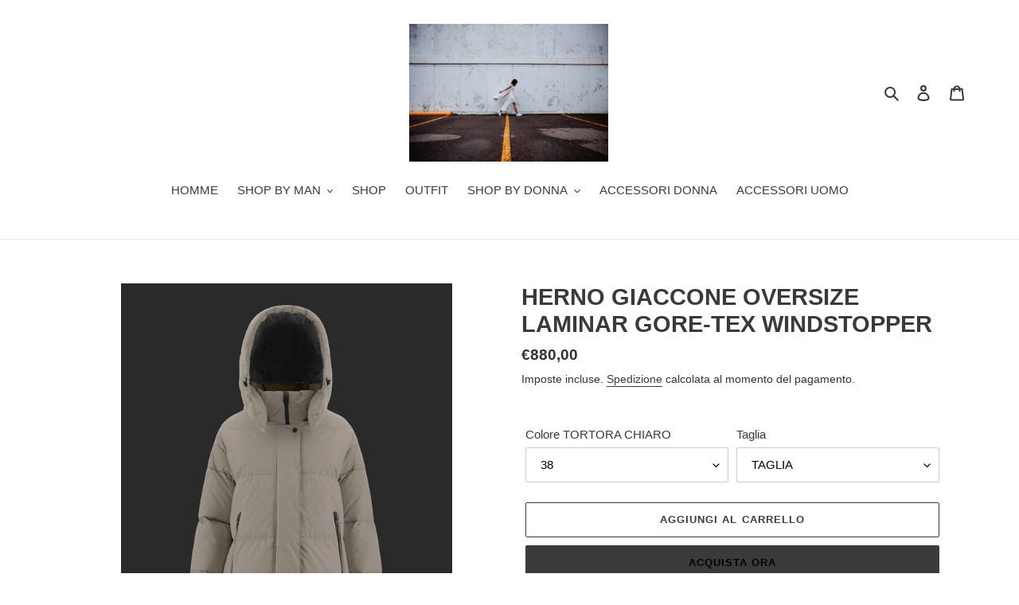

--- FILE ---
content_type: text/html; charset=utf-8
request_url: https://www.spaceborgotaro.it/products/herno-giaccone-oversize-laminar-gore-tex-windstopper
body_size: 26806
content:
<!doctype html>
<html class="no-js" lang="it">
<head>
  <meta charset="utf-8">
  <meta http-equiv="X-UA-Compatible" content="IE=edge,chrome=1">
  <meta name="viewport" content="width=device-width,initial-scale=1">
  <meta name="theme-color" content="#3a3a3a">

  <link rel="preconnect" href="https://cdn.shopify.com" crossorigin>
  <link rel="preconnect" href="https://fonts.shopifycdn.com" crossorigin>
  <link rel="preconnect" href="https://monorail-edge.shopifysvc.com"><link rel="preload" href="//www.spaceborgotaro.it/cdn/shop/t/1/assets/theme.css?v=136619971045174987231618383716" as="style">
  <link rel="preload" as="font" href="" type="font/woff2" crossorigin>
  <link rel="preload" as="font" href="" type="font/woff2" crossorigin>
  <link rel="preload" as="font" href="" type="font/woff2" crossorigin>
  <link rel="preload" href="//www.spaceborgotaro.it/cdn/shop/t/1/assets/theme.js?v=20177681164921879581618383716" as="script">
  <link rel="preload" href="//www.spaceborgotaro.it/cdn/shop/t/1/assets/lazysizes.js?v=63098554868324070131618383715" as="script"><link rel="canonical" href="https://www.spaceborgotaro.it/products/herno-giaccone-oversize-laminar-gore-tex-windstopper"><link rel="shortcut icon" href="//www.spaceborgotaro.it/cdn/shop/files/big-smiles-and-happy-woman_32x32.jpg?v=1620199521" type="image/png"><title>HERNO GIACCONE OVERSIZE LAMINAR GORE-TEX WINDSTOPPER
&ndash; spaceborgotaro.it</title><meta name="description" content="Giaccone oversize in tessuto GORE-TEX INFINIUM™ WINDSTOPPER® 2Layer.Progettato per mantenere il comfort durante la stagione fredda, presenta polsini interni elasticizzati con foro per il pollice, che permette di evitare che le maniche si ritirino verso il braccio, e un cappuccio staccabile con chiusura con automatici, "><!-- /snippets/social-meta-tags.liquid -->


<meta property="og:site_name" content="spaceborgotaro.it">
<meta property="og:url" content="https://www.spaceborgotaro.it/products/herno-giaccone-oversize-laminar-gore-tex-windstopper">
<meta property="og:title" content="HERNO GIACCONE OVERSIZE LAMINAR GORE-TEX WINDSTOPPER">
<meta property="og:type" content="product">
<meta property="og:description" content="Giaccone oversize in tessuto GORE-TEX INFINIUM™ WINDSTOPPER® 2Layer.Progettato per mantenere il comfort durante la stagione fredda, presenta polsini interni elasticizzati con foro per il pollice, che permette di evitare che le maniche si ritirino verso il braccio, e un cappuccio staccabile con chiusura con automatici, "><meta property="og:image" content="http://www.spaceborgotaro.it/cdn/shop/files/PI128DL11106_2600_1.jpg?v=1693215841">
  <meta property="og:image:secure_url" content="https://www.spaceborgotaro.it/cdn/shop/files/PI128DL11106_2600_1.jpg?v=1693215841">
  <meta property="og:image:width" content="1571">
  <meta property="og:image:height" content="2000">
  <meta property="og:price:amount" content="880,00">
  <meta property="og:price:currency" content="EUR">



<meta name="twitter:card" content="summary_large_image">
<meta name="twitter:title" content="HERNO GIACCONE OVERSIZE LAMINAR GORE-TEX WINDSTOPPER">
<meta name="twitter:description" content="Giaccone oversize in tessuto GORE-TEX INFINIUM™ WINDSTOPPER® 2Layer.Progettato per mantenere il comfort durante la stagione fredda, presenta polsini interni elasticizzati con foro per il pollice, che permette di evitare che le maniche si ritirino verso il braccio, e un cappuccio staccabile con chiusura con automatici, ">

  
<style data-shopify>
:root {
    --color-text: #3a3a3a;
    --color-text-rgb: 58, 58, 58;
    --color-body-text: #333232;
    --color-sale-text: #EA0606;
    --color-small-button-text-border: #3a3a3a;
    --color-text-field: #ffffff;
    --color-text-field-text: #000000;
    --color-text-field-text-rgb: 0, 0, 0;

    --color-btn-primary: #3a3a3a;
    --color-btn-primary-darker: #212121;
    --color-btn-primary-text: #000000;

    --color-blankstate: rgba(51, 50, 50, 0.35);
    --color-blankstate-border: rgba(51, 50, 50, 0.2);
    --color-blankstate-background: rgba(51, 50, 50, 0.1);

    --color-text-focus:#606060;
    --color-overlay-text-focus:#e6e6e6;
    --color-btn-primary-focus:#606060;
    --color-btn-social-focus:#d2d2d2;
    --color-small-button-text-border-focus:#606060;
    --predictive-search-focus:#f2f2f2;

    --color-body: #ffffff;
    --color-bg: #ffffff;
    --color-bg-rgb: 255, 255, 255;
    --color-bg-alt: rgba(51, 50, 50, 0.05);
    --color-bg-currency-selector: rgba(51, 50, 50, 0.2);

    --color-overlay-title-text: #ffffff;
    --color-image-overlay: #685858;
    --color-image-overlay-rgb: 104, 88, 88;--opacity-image-overlay: 0.29;--hover-overlay-opacity: 0.69;

    --color-border: #ebebeb;
    --color-border-form: #cccccc;
    --color-border-form-darker: #b3b3b3;

    --svg-select-icon: url(//www.spaceborgotaro.it/cdn/shop/t/1/assets/ico-select.svg?v=29003672709104678581618383729);
    --slick-img-url: url(//www.spaceborgotaro.it/cdn/shop/t/1/assets/ajax-loader.gif?v=41356863302472015721618383712);

    --font-weight-body--bold: 700;
    --font-weight-body--bolder: 700;

    --font-stack-header: Helvetica, Arial, sans-serif;
    --font-style-header: normal;
    --font-weight-header: 700;

    --font-stack-body: Helvetica, Arial, sans-serif;
    --font-style-body: normal;
    --font-weight-body: 400;

    --font-size-header: 22;

    --font-size-base: 15;

    --font-h1-desktop: 29;
    --font-h1-mobile: 27;
    --font-h2-desktop: 17;
    --font-h2-mobile: 15;
    --font-h3-mobile: 17;
    --font-h4-desktop: 14;
    --font-h4-mobile: 13;
    --font-h5-desktop: 12;
    --font-h5-mobile: 11;
    --font-h6-desktop: 11;
    --font-h6-mobile: 10;

    --font-mega-title-large-desktop: 55;

    --font-rich-text-large: 17;
    --font-rich-text-small: 13;

    
--color-video-bg: #f2f2f2;

    
    --global-color-image-loader-primary: rgba(58, 58, 58, 0.06);
    --global-color-image-loader-secondary: rgba(58, 58, 58, 0.12);
  }
</style>


  <style>*,::after,::before{box-sizing:border-box}body{margin:0}body,html{background-color:var(--color-body)}body,button{font-size:calc(var(--font-size-base) * 1px);font-family:var(--font-stack-body);font-style:var(--font-style-body);font-weight:var(--font-weight-body);color:var(--color-text);line-height:1.5}body,button{-webkit-font-smoothing:antialiased;-webkit-text-size-adjust:100%}.border-bottom{border-bottom:1px solid var(--color-border)}.btn--link{background-color:transparent;border:0;margin:0;color:var(--color-text);text-align:left}.text-right{text-align:right}.icon{display:inline-block;width:20px;height:20px;vertical-align:middle;fill:currentColor}.icon__fallback-text,.visually-hidden{position:absolute!important;overflow:hidden;clip:rect(0 0 0 0);height:1px;width:1px;margin:-1px;padding:0;border:0}svg.icon:not(.icon--full-color) circle,svg.icon:not(.icon--full-color) ellipse,svg.icon:not(.icon--full-color) g,svg.icon:not(.icon--full-color) line,svg.icon:not(.icon--full-color) path,svg.icon:not(.icon--full-color) polygon,svg.icon:not(.icon--full-color) polyline,svg.icon:not(.icon--full-color) rect,symbol.icon:not(.icon--full-color) circle,symbol.icon:not(.icon--full-color) ellipse,symbol.icon:not(.icon--full-color) g,symbol.icon:not(.icon--full-color) line,symbol.icon:not(.icon--full-color) path,symbol.icon:not(.icon--full-color) polygon,symbol.icon:not(.icon--full-color) polyline,symbol.icon:not(.icon--full-color) rect{fill:inherit;stroke:inherit}li{list-style:none}.list--inline{padding:0;margin:0}.list--inline>li{display:inline-block;margin-bottom:0;vertical-align:middle}a{color:var(--color-text);text-decoration:none}.h1,.h2,h1,h2{margin:0 0 17.5px;font-family:var(--font-stack-header);font-style:var(--font-style-header);font-weight:var(--font-weight-header);line-height:1.2;overflow-wrap:break-word;word-wrap:break-word}.h1 a,.h2 a,h1 a,h2 a{color:inherit;text-decoration:none;font-weight:inherit}.h1,h1{font-size:calc(((var(--font-h1-desktop))/ (var(--font-size-base))) * 1em);text-transform:none;letter-spacing:0}@media only screen and (max-width:749px){.h1,h1{font-size:calc(((var(--font-h1-mobile))/ (var(--font-size-base))) * 1em)}}.h2,h2{font-size:calc(((var(--font-h2-desktop))/ (var(--font-size-base))) * 1em);text-transform:uppercase;letter-spacing:.1em}@media only screen and (max-width:749px){.h2,h2{font-size:calc(((var(--font-h2-mobile))/ (var(--font-size-base))) * 1em)}}p{color:var(--color-body-text);margin:0 0 19.44444px}@media only screen and (max-width:749px){p{font-size:calc(((var(--font-size-base) - 1)/ (var(--font-size-base))) * 1em)}}p:last-child{margin-bottom:0}@media only screen and (max-width:749px){.small--hide{display:none!important}}.grid{list-style:none;margin:0;padding:0;margin-left:-30px}.grid::after{content:'';display:table;clear:both}@media only screen and (max-width:749px){.grid{margin-left:-22px}}.grid::after{content:'';display:table;clear:both}.grid--no-gutters{margin-left:0}.grid--no-gutters .grid__item{padding-left:0}.grid--table{display:table;table-layout:fixed;width:100%}.grid--table>.grid__item{float:none;display:table-cell;vertical-align:middle}.grid__item{float:left;padding-left:30px;width:100%}@media only screen and (max-width:749px){.grid__item{padding-left:22px}}.grid__item[class*="--push"]{position:relative}@media only screen and (min-width:750px){.medium-up--one-quarter{width:25%}.medium-up--push-one-third{width:33.33%}.medium-up--one-half{width:50%}.medium-up--push-one-third{left:33.33%;position:relative}}.site-header{position:relative;background-color:var(--color-body)}@media only screen and (max-width:749px){.site-header{border-bottom:1px solid var(--color-border)}}@media only screen and (min-width:750px){.site-header{padding:0 55px}.site-header.logo--center{padding-top:30px}}.site-header__logo{margin:15px 0}.logo-align--center .site-header__logo{text-align:center;margin:0 auto}@media only screen and (max-width:749px){.logo-align--center .site-header__logo{text-align:left;margin:15px 0}}@media only screen and (max-width:749px){.site-header__logo{padding-left:22px;text-align:left}.site-header__logo img{margin:0}}.site-header__logo-link{display:inline-block;word-break:break-word}@media only screen and (min-width:750px){.logo-align--center .site-header__logo-link{margin:0 auto}}.site-header__logo-image{display:block}@media only screen and (min-width:750px){.site-header__logo-image{margin:0 auto}}.site-header__logo-image img{width:100%}.site-header__logo-image--centered img{margin:0 auto}.site-header__logo img{display:block}.site-header__icons{position:relative;white-space:nowrap}@media only screen and (max-width:749px){.site-header__icons{width:auto;padding-right:13px}.site-header__icons .btn--link,.site-header__icons .site-header__cart{font-size:calc(((var(--font-size-base))/ (var(--font-size-base))) * 1em)}}.site-header__icons-wrapper{position:relative;display:-webkit-flex;display:-ms-flexbox;display:flex;width:100%;-ms-flex-align:center;-webkit-align-items:center;-moz-align-items:center;-ms-align-items:center;-o-align-items:center;align-items:center;-webkit-justify-content:flex-end;-ms-justify-content:flex-end;justify-content:flex-end}.site-header__account,.site-header__cart,.site-header__search{position:relative}.site-header__search.site-header__icon{display:none}@media only screen and (min-width:1400px){.site-header__search.site-header__icon{display:block}}.site-header__search-toggle{display:block}@media only screen and (min-width:750px){.site-header__account,.site-header__cart{padding:10px 11px}}.site-header__cart-title,.site-header__search-title{position:absolute!important;overflow:hidden;clip:rect(0 0 0 0);height:1px;width:1px;margin:-1px;padding:0;border:0;display:block;vertical-align:middle}.site-header__cart-title{margin-right:3px}.site-header__cart-count{display:flex;align-items:center;justify-content:center;position:absolute;right:.4rem;top:.2rem;font-weight:700;background-color:var(--color-btn-primary);color:var(--color-btn-primary-text);border-radius:50%;min-width:1em;height:1em}.site-header__cart-count span{font-family:HelveticaNeue,"Helvetica Neue",Helvetica,Arial,sans-serif;font-size:calc(11em / 16);line-height:1}@media only screen and (max-width:749px){.site-header__cart-count{top:calc(7em / 16);right:0;border-radius:50%;min-width:calc(19em / 16);height:calc(19em / 16)}}@media only screen and (max-width:749px){.site-header__cart-count span{padding:.25em calc(6em / 16);font-size:12px}}.site-header__menu{display:none}@media only screen and (max-width:749px){.site-header__icon{display:inline-block;vertical-align:middle;padding:10px 11px;margin:0}}@media only screen and (min-width:750px){.site-header__icon .icon-search{margin-right:3px}}.announcement-bar{z-index:10;position:relative;text-align:center;border-bottom:1px solid transparent;padding:2px}.announcement-bar__link{display:block}.announcement-bar__message{display:block;padding:11px 22px;font-size:calc(((16)/ (var(--font-size-base))) * 1em);font-weight:var(--font-weight-header)}@media only screen and (min-width:750px){.announcement-bar__message{padding-left:55px;padding-right:55px}}.site-nav{position:relative;padding:0;text-align:center;margin:25px 0}.site-nav a{padding:3px 10px}.site-nav__link{display:block;white-space:nowrap}.site-nav--centered .site-nav__link{padding-top:0}.site-nav__link .icon-chevron-down{width:calc(8em / 16);height:calc(8em / 16);margin-left:.5rem}.site-nav__label{border-bottom:1px solid transparent}.site-nav__link--active .site-nav__label{border-bottom-color:var(--color-text)}.site-nav__link--button{border:none;background-color:transparent;padding:3px 10px}.site-header__mobile-nav{z-index:11;position:relative;background-color:var(--color-body)}@media only screen and (max-width:749px){.site-header__mobile-nav{display:-webkit-flex;display:-ms-flexbox;display:flex;width:100%;-ms-flex-align:center;-webkit-align-items:center;-moz-align-items:center;-ms-align-items:center;-o-align-items:center;align-items:center}}.mobile-nav--open .icon-close{display:none}.main-content{opacity:0}.main-content .shopify-section{display:none}.main-content .shopify-section:first-child{display:inherit}.critical-hidden{display:none}</style>

  <script>
    window.performance.mark('debut:theme_stylesheet_loaded.start');

    function onLoadStylesheet() {
      performance.mark('debut:theme_stylesheet_loaded.end');
      performance.measure('debut:theme_stylesheet_loaded', 'debut:theme_stylesheet_loaded.start', 'debut:theme_stylesheet_loaded.end');

      var url = "//www.spaceborgotaro.it/cdn/shop/t/1/assets/theme.css?v=136619971045174987231618383716";
      var link = document.querySelector('link[href="' + url + '"]');
      link.loaded = true;
      link.dispatchEvent(new Event('load'));
    }
  </script>

  <link rel="stylesheet" href="//www.spaceborgotaro.it/cdn/shop/t/1/assets/theme.css?v=136619971045174987231618383716" type="text/css" media="print" onload="this.media='all';onLoadStylesheet()">

  <style>
    
    
    
    
    
    
  </style>

  <script>
    var theme = {
      breakpoints: {
        medium: 750,
        large: 990,
        widescreen: 1400
      },
      strings: {
        addToCart: "Aggiungi al carrello",
        soldOut: "Esaurito",
        unavailable: "Non disponibile",
        regularPrice: "Prezzo di listino",
        salePrice: "Prezzo scontato",
        sale: "In Offerta",
        fromLowestPrice: "da [price]",
        vendor: "Venditore",
        showMore: "Mostra di più",
        showLess: "Mostra di meno",
        searchFor: "Cerca",
        addressError: "Errore durante la ricerca dell\u0026#39;indirizzo",
        addressNoResults: "La ricerca non ha prodotto alcun risultato per quell’indirizzo",
        addressQueryLimit: "Hai superato il limite di utilizzo dell'API di Google. Considera l’aggiornamento a un \u003ca href=\"https:\/\/developers.google.com\/maps\/premium\/usage-limits\"\u003ePiano Premium\u003c\/a\u003e.",
        authError: "Si è verificato un problema di autenticazione con il tuo account di Google Maps.",
        newWindow: "Apre in una nuova finestra.",
        external: "Apre un sito esterno.",
        newWindowExternal: "Apre un sito esterno in una nuova finestra.",
        removeLabel: "Rimuovi [product]",
        update: "Aggiornamento",
        quantity: "Quantità",
        discountedTotal: "Totale scontato",
        regularTotal: "Totale di listino",
        priceColumn: "Vedi la colonna Prezzo per i dettagli dello sconto.",
        quantityMinimumMessage: "La quantità deve essere 1 o più",
        cartError: "Si è verificato un errore durante l\u0026#39;aggiornamento del carrello. Riprova più tardi.",
        removedItemMessage: "\u003cspan class=\"cart__removed-product-details\"\u003e([quantity]) [link]\u003c\/span\u003e sono stati rimossi dal carrello.",
        unitPrice: "Prezzo unitario",
        unitPriceSeparator: "per",
        oneCartCount: "1 articolo",
        otherCartCount: "[count] articoli",
        quantityLabel: "Quantità: [count]",
        products: "Prodotti",
        loading: "Caricamento",
        number_of_results: "[result_number] di [results_count]",
        number_of_results_found: "[results_count] risultati trovati",
        one_result_found: "1 risultato trovato"
      },
      moneyFormat: "€{{amount_with_comma_separator}}",
      moneyFormatWithCurrency: "€{{amount_with_comma_separator}} EUR",
      settings: {
        predictiveSearchEnabled: true,
        predictiveSearchShowPrice: true,
        predictiveSearchShowVendor: true
      },
      stylesheet: "//www.spaceborgotaro.it/cdn/shop/t/1/assets/theme.css?v=136619971045174987231618383716"
    }

    document.documentElement.className = document.documentElement.className.replace('no-js', 'js');
  </script><script src="//www.spaceborgotaro.it/cdn/shop/t/1/assets/theme.js?v=20177681164921879581618383716" defer="defer"></script>
  <script src="//www.spaceborgotaro.it/cdn/shop/t/1/assets/lazysizes.js?v=63098554868324070131618383715" async="async"></script>

  <script type="text/javascript">
    if (window.MSInputMethodContext && document.documentMode) {
      var scripts = document.getElementsByTagName('script')[0];
      var polyfill = document.createElement("script");
      polyfill.defer = true;
      polyfill.src = "//www.spaceborgotaro.it/cdn/shop/t/1/assets/ie11CustomProperties.min.js?v=146208399201472936201618383714";

      scripts.parentNode.insertBefore(polyfill, scripts);
    }
  </script>

  <script>window.performance && window.performance.mark && window.performance.mark('shopify.content_for_header.start');</script><meta name="google-site-verification" content="2ODs9ZJt7dqMY9rQr1Ov9D5NUHKJXuyc8kGRf03ZZ5M">
<meta id="shopify-digital-wallet" name="shopify-digital-wallet" content="/56023449757/digital_wallets/dialog">
<link rel="alternate" hreflang="x-default" href="https://www.spaceborgotaro.it/products/herno-giaccone-oversize-laminar-gore-tex-windstopper">
<link rel="alternate" hreflang="it" href="https://www.spaceborgotaro.it/products/herno-giaccone-oversize-laminar-gore-tex-windstopper">
<link rel="alternate" hreflang="en" href="https://www.spaceborgotaro.it/en/products/herno-giaccone-oversize-laminar-gore-tex-windstopper">
<link rel="alternate" type="application/json+oembed" href="https://www.spaceborgotaro.it/products/herno-giaccone-oversize-laminar-gore-tex-windstopper.oembed">
<script async="async" src="/checkouts/internal/preloads.js?locale=it-IT"></script>
<script id="shopify-features" type="application/json">{"accessToken":"66f4a37eac589a6536ef718c694c2cec","betas":["rich-media-storefront-analytics"],"domain":"www.spaceborgotaro.it","predictiveSearch":true,"shopId":56023449757,"locale":"it"}</script>
<script>var Shopify = Shopify || {};
Shopify.shop = "amazorspace1shop.myshopify.com";
Shopify.locale = "it";
Shopify.currency = {"active":"EUR","rate":"1.0"};
Shopify.country = "IT";
Shopify.theme = {"name":"Debut","id":121792659613,"schema_name":"Debut","schema_version":"17.12.0","theme_store_id":796,"role":"main"};
Shopify.theme.handle = "null";
Shopify.theme.style = {"id":null,"handle":null};
Shopify.cdnHost = "www.spaceborgotaro.it/cdn";
Shopify.routes = Shopify.routes || {};
Shopify.routes.root = "/";</script>
<script type="module">!function(o){(o.Shopify=o.Shopify||{}).modules=!0}(window);</script>
<script>!function(o){function n(){var o=[];function n(){o.push(Array.prototype.slice.apply(arguments))}return n.q=o,n}var t=o.Shopify=o.Shopify||{};t.loadFeatures=n(),t.autoloadFeatures=n()}(window);</script>
<script id="shop-js-analytics" type="application/json">{"pageType":"product"}</script>
<script defer="defer" async type="module" src="//www.spaceborgotaro.it/cdn/shopifycloud/shop-js/modules/v2/client.init-shop-cart-sync_x8TrURgt.it.esm.js"></script>
<script defer="defer" async type="module" src="//www.spaceborgotaro.it/cdn/shopifycloud/shop-js/modules/v2/chunk.common_BMf091Dh.esm.js"></script>
<script defer="defer" async type="module" src="//www.spaceborgotaro.it/cdn/shopifycloud/shop-js/modules/v2/chunk.modal_Ccb5hpjc.esm.js"></script>
<script type="module">
  await import("//www.spaceborgotaro.it/cdn/shopifycloud/shop-js/modules/v2/client.init-shop-cart-sync_x8TrURgt.it.esm.js");
await import("//www.spaceborgotaro.it/cdn/shopifycloud/shop-js/modules/v2/chunk.common_BMf091Dh.esm.js");
await import("//www.spaceborgotaro.it/cdn/shopifycloud/shop-js/modules/v2/chunk.modal_Ccb5hpjc.esm.js");

  window.Shopify.SignInWithShop?.initShopCartSync?.({"fedCMEnabled":true,"windoidEnabled":true});

</script>
<script>(function() {
  var isLoaded = false;
  function asyncLoad() {
    if (isLoaded) return;
    isLoaded = true;
    var urls = ["https:\/\/omnisnippet1.com\/inShop\/Embed\/shopify.js?shop=amazorspace1shop.myshopify.com","\/\/cdn.shopify.com\/proxy\/477089a6c250b3407838574bfe1414cf7ff004406f5cbfeb7fb0de94a53ef82a\/bucket.useifsapp.com\/theme-files-min\/js\/ifs-script-tag-min.js?v=2\u0026shop=amazorspace1shop.myshopify.com\u0026sp-cache-control=cHVibGljLCBtYXgtYWdlPTkwMA"];
    for (var i = 0; i < urls.length; i++) {
      var s = document.createElement('script');
      s.type = 'text/javascript';
      s.async = true;
      s.src = urls[i];
      var x = document.getElementsByTagName('script')[0];
      x.parentNode.insertBefore(s, x);
    }
  };
  if(window.attachEvent) {
    window.attachEvent('onload', asyncLoad);
  } else {
    window.addEventListener('load', asyncLoad, false);
  }
})();</script>
<script id="__st">var __st={"a":56023449757,"offset":3600,"reqid":"3092d433-acf7-43d8-97bf-34feeb421344-1769780726","pageurl":"www.spaceborgotaro.it\/products\/herno-giaccone-oversize-laminar-gore-tex-windstopper","u":"935a13c91bfb","p":"product","rtyp":"product","rid":8645999231301};</script>
<script>window.ShopifyPaypalV4VisibilityTracking = true;</script>
<script id="captcha-bootstrap">!function(){'use strict';const t='contact',e='account',n='new_comment',o=[[t,t],['blogs',n],['comments',n],[t,'customer']],c=[[e,'customer_login'],[e,'guest_login'],[e,'recover_customer_password'],[e,'create_customer']],r=t=>t.map((([t,e])=>`form[action*='/${t}']:not([data-nocaptcha='true']) input[name='form_type'][value='${e}']`)).join(','),a=t=>()=>t?[...document.querySelectorAll(t)].map((t=>t.form)):[];function s(){const t=[...o],e=r(t);return a(e)}const i='password',u='form_key',d=['recaptcha-v3-token','g-recaptcha-response','h-captcha-response',i],f=()=>{try{return window.sessionStorage}catch{return}},m='__shopify_v',_=t=>t.elements[u];function p(t,e,n=!1){try{const o=window.sessionStorage,c=JSON.parse(o.getItem(e)),{data:r}=function(t){const{data:e,action:n}=t;return t[m]||n?{data:e,action:n}:{data:t,action:n}}(c);for(const[e,n]of Object.entries(r))t.elements[e]&&(t.elements[e].value=n);n&&o.removeItem(e)}catch(o){console.error('form repopulation failed',{error:o})}}const l='form_type',E='cptcha';function T(t){t.dataset[E]=!0}const w=window,h=w.document,L='Shopify',v='ce_forms',y='captcha';let A=!1;((t,e)=>{const n=(g='f06e6c50-85a8-45c8-87d0-21a2b65856fe',I='https://cdn.shopify.com/shopifycloud/storefront-forms-hcaptcha/ce_storefront_forms_captcha_hcaptcha.v1.5.2.iife.js',D={infoText:'Protetto da hCaptcha',privacyText:'Privacy',termsText:'Termini'},(t,e,n)=>{const o=w[L][v],c=o.bindForm;if(c)return c(t,g,e,D).then(n);var r;o.q.push([[t,g,e,D],n]),r=I,A||(h.body.append(Object.assign(h.createElement('script'),{id:'captcha-provider',async:!0,src:r})),A=!0)});var g,I,D;w[L]=w[L]||{},w[L][v]=w[L][v]||{},w[L][v].q=[],w[L][y]=w[L][y]||{},w[L][y].protect=function(t,e){n(t,void 0,e),T(t)},Object.freeze(w[L][y]),function(t,e,n,w,h,L){const[v,y,A,g]=function(t,e,n){const i=e?o:[],u=t?c:[],d=[...i,...u],f=r(d),m=r(i),_=r(d.filter((([t,e])=>n.includes(e))));return[a(f),a(m),a(_),s()]}(w,h,L),I=t=>{const e=t.target;return e instanceof HTMLFormElement?e:e&&e.form},D=t=>v().includes(t);t.addEventListener('submit',(t=>{const e=I(t);if(!e)return;const n=D(e)&&!e.dataset.hcaptchaBound&&!e.dataset.recaptchaBound,o=_(e),c=g().includes(e)&&(!o||!o.value);(n||c)&&t.preventDefault(),c&&!n&&(function(t){try{if(!f())return;!function(t){const e=f();if(!e)return;const n=_(t);if(!n)return;const o=n.value;o&&e.removeItem(o)}(t);const e=Array.from(Array(32),(()=>Math.random().toString(36)[2])).join('');!function(t,e){_(t)||t.append(Object.assign(document.createElement('input'),{type:'hidden',name:u})),t.elements[u].value=e}(t,e),function(t,e){const n=f();if(!n)return;const o=[...t.querySelectorAll(`input[type='${i}']`)].map((({name:t})=>t)),c=[...d,...o],r={};for(const[a,s]of new FormData(t).entries())c.includes(a)||(r[a]=s);n.setItem(e,JSON.stringify({[m]:1,action:t.action,data:r}))}(t,e)}catch(e){console.error('failed to persist form',e)}}(e),e.submit())}));const S=(t,e)=>{t&&!t.dataset[E]&&(n(t,e.some((e=>e===t))),T(t))};for(const o of['focusin','change'])t.addEventListener(o,(t=>{const e=I(t);D(e)&&S(e,y())}));const B=e.get('form_key'),M=e.get(l),P=B&&M;t.addEventListener('DOMContentLoaded',(()=>{const t=y();if(P)for(const e of t)e.elements[l].value===M&&p(e,B);[...new Set([...A(),...v().filter((t=>'true'===t.dataset.shopifyCaptcha))])].forEach((e=>S(e,t)))}))}(h,new URLSearchParams(w.location.search),n,t,e,['guest_login'])})(!0,!0)}();</script>
<script integrity="sha256-4kQ18oKyAcykRKYeNunJcIwy7WH5gtpwJnB7kiuLZ1E=" data-source-attribution="shopify.loadfeatures" defer="defer" src="//www.spaceborgotaro.it/cdn/shopifycloud/storefront/assets/storefront/load_feature-a0a9edcb.js" crossorigin="anonymous"></script>
<script data-source-attribution="shopify.dynamic_checkout.dynamic.init">var Shopify=Shopify||{};Shopify.PaymentButton=Shopify.PaymentButton||{isStorefrontPortableWallets:!0,init:function(){window.Shopify.PaymentButton.init=function(){};var t=document.createElement("script");t.src="https://www.spaceborgotaro.it/cdn/shopifycloud/portable-wallets/latest/portable-wallets.it.js",t.type="module",document.head.appendChild(t)}};
</script>
<script data-source-attribution="shopify.dynamic_checkout.buyer_consent">
  function portableWalletsHideBuyerConsent(e){var t=document.getElementById("shopify-buyer-consent"),n=document.getElementById("shopify-subscription-policy-button");t&&n&&(t.classList.add("hidden"),t.setAttribute("aria-hidden","true"),n.removeEventListener("click",e))}function portableWalletsShowBuyerConsent(e){var t=document.getElementById("shopify-buyer-consent"),n=document.getElementById("shopify-subscription-policy-button");t&&n&&(t.classList.remove("hidden"),t.removeAttribute("aria-hidden"),n.addEventListener("click",e))}window.Shopify?.PaymentButton&&(window.Shopify.PaymentButton.hideBuyerConsent=portableWalletsHideBuyerConsent,window.Shopify.PaymentButton.showBuyerConsent=portableWalletsShowBuyerConsent);
</script>
<script>
  function portableWalletsCleanup(e){e&&e.src&&console.error("Failed to load portable wallets script "+e.src);var t=document.querySelectorAll("shopify-accelerated-checkout .shopify-payment-button__skeleton, shopify-accelerated-checkout-cart .wallet-cart-button__skeleton"),e=document.getElementById("shopify-buyer-consent");for(let e=0;e<t.length;e++)t[e].remove();e&&e.remove()}function portableWalletsNotLoadedAsModule(e){e instanceof ErrorEvent&&"string"==typeof e.message&&e.message.includes("import.meta")&&"string"==typeof e.filename&&e.filename.includes("portable-wallets")&&(window.removeEventListener("error",portableWalletsNotLoadedAsModule),window.Shopify.PaymentButton.failedToLoad=e,"loading"===document.readyState?document.addEventListener("DOMContentLoaded",window.Shopify.PaymentButton.init):window.Shopify.PaymentButton.init())}window.addEventListener("error",portableWalletsNotLoadedAsModule);
</script>

<script type="module" src="https://www.spaceborgotaro.it/cdn/shopifycloud/portable-wallets/latest/portable-wallets.it.js" onError="portableWalletsCleanup(this)" crossorigin="anonymous"></script>
<script nomodule>
  document.addEventListener("DOMContentLoaded", portableWalletsCleanup);
</script>

<script id='scb4127' type='text/javascript' async='' src='https://www.spaceborgotaro.it/cdn/shopifycloud/privacy-banner/storefront-banner.js'></script><link id="shopify-accelerated-checkout-styles" rel="stylesheet" media="screen" href="https://www.spaceborgotaro.it/cdn/shopifycloud/portable-wallets/latest/accelerated-checkout-backwards-compat.css" crossorigin="anonymous">
<style id="shopify-accelerated-checkout-cart">
        #shopify-buyer-consent {
  margin-top: 1em;
  display: inline-block;
  width: 100%;
}

#shopify-buyer-consent.hidden {
  display: none;
}

#shopify-subscription-policy-button {
  background: none;
  border: none;
  padding: 0;
  text-decoration: underline;
  font-size: inherit;
  cursor: pointer;
}

#shopify-subscription-policy-button::before {
  box-shadow: none;
}

      </style>

<script>window.performance && window.performance.mark && window.performance.mark('shopify.content_for_header.end');</script>

<script>let transcy_apiURI = "https://api.transcy.io/api";let transcy_productId = "8645999231301";let transcy_currenciesPaymentPublish = [];let transcy_curencyDefault = "EUR";transcy_currenciesPaymentPublish.push("EUR");let transcy_shopifyLocales = [{"shop_locale":{"locale":"it","enabled":true,"primary":true,"published":true}},{"shop_locale":{"locale":"en","enabled":true,"primary":false,"published":true}}];</script> 
 <link rel="stylesheet" href="https://tc.cdnhub.co/store/assets/css/main.css?v=3.8_1633293376">  
  
  <script src="https://tc.cdnhub.co/store/assets/js/main.js?v=3.8_1633293376" defer></script>
 
 <link href="https://monorail-edge.shopifysvc.com" rel="dns-prefetch">
<script>(function(){if ("sendBeacon" in navigator && "performance" in window) {try {var session_token_from_headers = performance.getEntriesByType('navigation')[0].serverTiming.find(x => x.name == '_s').description;} catch {var session_token_from_headers = undefined;}var session_cookie_matches = document.cookie.match(/_shopify_s=([^;]*)/);var session_token_from_cookie = session_cookie_matches && session_cookie_matches.length === 2 ? session_cookie_matches[1] : "";var session_token = session_token_from_headers || session_token_from_cookie || "";function handle_abandonment_event(e) {var entries = performance.getEntries().filter(function(entry) {return /monorail-edge.shopifysvc.com/.test(entry.name);});if (!window.abandonment_tracked && entries.length === 0) {window.abandonment_tracked = true;var currentMs = Date.now();var navigation_start = performance.timing.navigationStart;var payload = {shop_id: 56023449757,url: window.location.href,navigation_start,duration: currentMs - navigation_start,session_token,page_type: "product"};window.navigator.sendBeacon("https://monorail-edge.shopifysvc.com/v1/produce", JSON.stringify({schema_id: "online_store_buyer_site_abandonment/1.1",payload: payload,metadata: {event_created_at_ms: currentMs,event_sent_at_ms: currentMs}}));}}window.addEventListener('pagehide', handle_abandonment_event);}}());</script>
<script id="web-pixels-manager-setup">(function e(e,d,r,n,o){if(void 0===o&&(o={}),!Boolean(null===(a=null===(i=window.Shopify)||void 0===i?void 0:i.analytics)||void 0===a?void 0:a.replayQueue)){var i,a;window.Shopify=window.Shopify||{};var t=window.Shopify;t.analytics=t.analytics||{};var s=t.analytics;s.replayQueue=[],s.publish=function(e,d,r){return s.replayQueue.push([e,d,r]),!0};try{self.performance.mark("wpm:start")}catch(e){}var l=function(){var e={modern:/Edge?\/(1{2}[4-9]|1[2-9]\d|[2-9]\d{2}|\d{4,})\.\d+(\.\d+|)|Firefox\/(1{2}[4-9]|1[2-9]\d|[2-9]\d{2}|\d{4,})\.\d+(\.\d+|)|Chrom(ium|e)\/(9{2}|\d{3,})\.\d+(\.\d+|)|(Maci|X1{2}).+ Version\/(15\.\d+|(1[6-9]|[2-9]\d|\d{3,})\.\d+)([,.]\d+|)( \(\w+\)|)( Mobile\/\w+|) Safari\/|Chrome.+OPR\/(9{2}|\d{3,})\.\d+\.\d+|(CPU[ +]OS|iPhone[ +]OS|CPU[ +]iPhone|CPU IPhone OS|CPU iPad OS)[ +]+(15[._]\d+|(1[6-9]|[2-9]\d|\d{3,})[._]\d+)([._]\d+|)|Android:?[ /-](13[3-9]|1[4-9]\d|[2-9]\d{2}|\d{4,})(\.\d+|)(\.\d+|)|Android.+Firefox\/(13[5-9]|1[4-9]\d|[2-9]\d{2}|\d{4,})\.\d+(\.\d+|)|Android.+Chrom(ium|e)\/(13[3-9]|1[4-9]\d|[2-9]\d{2}|\d{4,})\.\d+(\.\d+|)|SamsungBrowser\/([2-9]\d|\d{3,})\.\d+/,legacy:/Edge?\/(1[6-9]|[2-9]\d|\d{3,})\.\d+(\.\d+|)|Firefox\/(5[4-9]|[6-9]\d|\d{3,})\.\d+(\.\d+|)|Chrom(ium|e)\/(5[1-9]|[6-9]\d|\d{3,})\.\d+(\.\d+|)([\d.]+$|.*Safari\/(?![\d.]+ Edge\/[\d.]+$))|(Maci|X1{2}).+ Version\/(10\.\d+|(1[1-9]|[2-9]\d|\d{3,})\.\d+)([,.]\d+|)( \(\w+\)|)( Mobile\/\w+|) Safari\/|Chrome.+OPR\/(3[89]|[4-9]\d|\d{3,})\.\d+\.\d+|(CPU[ +]OS|iPhone[ +]OS|CPU[ +]iPhone|CPU IPhone OS|CPU iPad OS)[ +]+(10[._]\d+|(1[1-9]|[2-9]\d|\d{3,})[._]\d+)([._]\d+|)|Android:?[ /-](13[3-9]|1[4-9]\d|[2-9]\d{2}|\d{4,})(\.\d+|)(\.\d+|)|Mobile Safari.+OPR\/([89]\d|\d{3,})\.\d+\.\d+|Android.+Firefox\/(13[5-9]|1[4-9]\d|[2-9]\d{2}|\d{4,})\.\d+(\.\d+|)|Android.+Chrom(ium|e)\/(13[3-9]|1[4-9]\d|[2-9]\d{2}|\d{4,})\.\d+(\.\d+|)|Android.+(UC? ?Browser|UCWEB|U3)[ /]?(15\.([5-9]|\d{2,})|(1[6-9]|[2-9]\d|\d{3,})\.\d+)\.\d+|SamsungBrowser\/(5\.\d+|([6-9]|\d{2,})\.\d+)|Android.+MQ{2}Browser\/(14(\.(9|\d{2,})|)|(1[5-9]|[2-9]\d|\d{3,})(\.\d+|))(\.\d+|)|K[Aa][Ii]OS\/(3\.\d+|([4-9]|\d{2,})\.\d+)(\.\d+|)/},d=e.modern,r=e.legacy,n=navigator.userAgent;return n.match(d)?"modern":n.match(r)?"legacy":"unknown"}(),u="modern"===l?"modern":"legacy",c=(null!=n?n:{modern:"",legacy:""})[u],f=function(e){return[e.baseUrl,"/wpm","/b",e.hashVersion,"modern"===e.buildTarget?"m":"l",".js"].join("")}({baseUrl:d,hashVersion:r,buildTarget:u}),m=function(e){var d=e.version,r=e.bundleTarget,n=e.surface,o=e.pageUrl,i=e.monorailEndpoint;return{emit:function(e){var a=e.status,t=e.errorMsg,s=(new Date).getTime(),l=JSON.stringify({metadata:{event_sent_at_ms:s},events:[{schema_id:"web_pixels_manager_load/3.1",payload:{version:d,bundle_target:r,page_url:o,status:a,surface:n,error_msg:t},metadata:{event_created_at_ms:s}}]});if(!i)return console&&console.warn&&console.warn("[Web Pixels Manager] No Monorail endpoint provided, skipping logging."),!1;try{return self.navigator.sendBeacon.bind(self.navigator)(i,l)}catch(e){}var u=new XMLHttpRequest;try{return u.open("POST",i,!0),u.setRequestHeader("Content-Type","text/plain"),u.send(l),!0}catch(e){return console&&console.warn&&console.warn("[Web Pixels Manager] Got an unhandled error while logging to Monorail."),!1}}}}({version:r,bundleTarget:l,surface:e.surface,pageUrl:self.location.href,monorailEndpoint:e.monorailEndpoint});try{o.browserTarget=l,function(e){var d=e.src,r=e.async,n=void 0===r||r,o=e.onload,i=e.onerror,a=e.sri,t=e.scriptDataAttributes,s=void 0===t?{}:t,l=document.createElement("script"),u=document.querySelector("head"),c=document.querySelector("body");if(l.async=n,l.src=d,a&&(l.integrity=a,l.crossOrigin="anonymous"),s)for(var f in s)if(Object.prototype.hasOwnProperty.call(s,f))try{l.dataset[f]=s[f]}catch(e){}if(o&&l.addEventListener("load",o),i&&l.addEventListener("error",i),u)u.appendChild(l);else{if(!c)throw new Error("Did not find a head or body element to append the script");c.appendChild(l)}}({src:f,async:!0,onload:function(){if(!function(){var e,d;return Boolean(null===(d=null===(e=window.Shopify)||void 0===e?void 0:e.analytics)||void 0===d?void 0:d.initialized)}()){var d=window.webPixelsManager.init(e)||void 0;if(d){var r=window.Shopify.analytics;r.replayQueue.forEach((function(e){var r=e[0],n=e[1],o=e[2];d.publishCustomEvent(r,n,o)})),r.replayQueue=[],r.publish=d.publishCustomEvent,r.visitor=d.visitor,r.initialized=!0}}},onerror:function(){return m.emit({status:"failed",errorMsg:"".concat(f," has failed to load")})},sri:function(e){var d=/^sha384-[A-Za-z0-9+/=]+$/;return"string"==typeof e&&d.test(e)}(c)?c:"",scriptDataAttributes:o}),m.emit({status:"loading"})}catch(e){m.emit({status:"failed",errorMsg:(null==e?void 0:e.message)||"Unknown error"})}}})({shopId: 56023449757,storefrontBaseUrl: "https://www.spaceborgotaro.it",extensionsBaseUrl: "https://extensions.shopifycdn.com/cdn/shopifycloud/web-pixels-manager",monorailEndpoint: "https://monorail-edge.shopifysvc.com/unstable/produce_batch",surface: "storefront-renderer",enabledBetaFlags: ["2dca8a86"],webPixelsConfigList: [{"id":"1919680837","configuration":"{\"pixel_id\":\"3577909085679533\",\"pixel_type\":\"facebook_pixel\"}","eventPayloadVersion":"v1","runtimeContext":"OPEN","scriptVersion":"ca16bc87fe92b6042fbaa3acc2fbdaa6","type":"APP","apiClientId":2329312,"privacyPurposes":["ANALYTICS","MARKETING","SALE_OF_DATA"],"dataSharingAdjustments":{"protectedCustomerApprovalScopes":["read_customer_address","read_customer_email","read_customer_name","read_customer_personal_data","read_customer_phone"]}},{"id":"1047232837","configuration":"{\"config\":\"{\\\"pixel_id\\\":\\\"GT-PBN26J8\\\",\\\"target_country\\\":\\\"IT\\\",\\\"gtag_events\\\":[{\\\"type\\\":\\\"purchase\\\",\\\"action_label\\\":\\\"MC-FRG3LDX6M3\\\"},{\\\"type\\\":\\\"page_view\\\",\\\"action_label\\\":\\\"MC-FRG3LDX6M3\\\"},{\\\"type\\\":\\\"view_item\\\",\\\"action_label\\\":\\\"MC-FRG3LDX6M3\\\"}],\\\"enable_monitoring_mode\\\":false}\"}","eventPayloadVersion":"v1","runtimeContext":"OPEN","scriptVersion":"b2a88bafab3e21179ed38636efcd8a93","type":"APP","apiClientId":1780363,"privacyPurposes":[],"dataSharingAdjustments":{"protectedCustomerApprovalScopes":["read_customer_address","read_customer_email","read_customer_name","read_customer_personal_data","read_customer_phone"]}},{"id":"shopify-app-pixel","configuration":"{}","eventPayloadVersion":"v1","runtimeContext":"STRICT","scriptVersion":"0450","apiClientId":"shopify-pixel","type":"APP","privacyPurposes":["ANALYTICS","MARKETING"]},{"id":"shopify-custom-pixel","eventPayloadVersion":"v1","runtimeContext":"LAX","scriptVersion":"0450","apiClientId":"shopify-pixel","type":"CUSTOM","privacyPurposes":["ANALYTICS","MARKETING"]}],isMerchantRequest: false,initData: {"shop":{"name":"spaceborgotaro.it","paymentSettings":{"currencyCode":"EUR"},"myshopifyDomain":"amazorspace1shop.myshopify.com","countryCode":"IT","storefrontUrl":"https:\/\/www.spaceborgotaro.it"},"customer":null,"cart":null,"checkout":null,"productVariants":[{"price":{"amount":880.0,"currencyCode":"EUR"},"product":{"title":"HERNO GIACCONE OVERSIZE LAMINAR GORE-TEX WINDSTOPPER","vendor":"HERNO","id":"8645999231301","untranslatedTitle":"HERNO GIACCONE OVERSIZE LAMINAR GORE-TEX WINDSTOPPER","url":"\/products\/herno-giaccone-oversize-laminar-gore-tex-windstopper","type":"piumino"},"id":"47022210449733","image":{"src":"\/\/www.spaceborgotaro.it\/cdn\/shop\/files\/PI128DL11106_2600_1.jpg?v=1693215841"},"sku":"","title":"38 \/ TAGLIA","untranslatedTitle":"38 \/ TAGLIA"},{"price":{"amount":880.0,"currencyCode":"EUR"},"product":{"title":"HERNO GIACCONE OVERSIZE LAMINAR GORE-TEX WINDSTOPPER","vendor":"HERNO","id":"8645999231301","untranslatedTitle":"HERNO GIACCONE OVERSIZE LAMINAR GORE-TEX WINDSTOPPER","url":"\/products\/herno-giaccone-oversize-laminar-gore-tex-windstopper","type":"piumino"},"id":"47022210548037","image":{"src":"\/\/www.spaceborgotaro.it\/cdn\/shop\/files\/PI128DL11106_2600_1.jpg?v=1693215841"},"sku":"","title":"40 \/ TAGLIA","untranslatedTitle":"40 \/ TAGLIA"},{"price":{"amount":880.0,"currencyCode":"EUR"},"product":{"title":"HERNO GIACCONE OVERSIZE LAMINAR GORE-TEX WINDSTOPPER","vendor":"HERNO","id":"8645999231301","untranslatedTitle":"HERNO GIACCONE OVERSIZE LAMINAR GORE-TEX WINDSTOPPER","url":"\/products\/herno-giaccone-oversize-laminar-gore-tex-windstopper","type":"piumino"},"id":"47022210580805","image":{"src":"\/\/www.spaceborgotaro.it\/cdn\/shop\/files\/PI128DL11106_2600_1.jpg?v=1693215841"},"sku":"","title":"42 \/ TAGLIA","untranslatedTitle":"42 \/ TAGLIA"},{"price":{"amount":880.0,"currencyCode":"EUR"},"product":{"title":"HERNO GIACCONE OVERSIZE LAMINAR GORE-TEX WINDSTOPPER","vendor":"HERNO","id":"8645999231301","untranslatedTitle":"HERNO GIACCONE OVERSIZE LAMINAR GORE-TEX WINDSTOPPER","url":"\/products\/herno-giaccone-oversize-laminar-gore-tex-windstopper","type":"piumino"},"id":"47022210613573","image":{"src":"\/\/www.spaceborgotaro.it\/cdn\/shop\/files\/PI128DL11106_2600_1.jpg?v=1693215841"},"sku":"","title":"44 \/ TAGLIA","untranslatedTitle":"44 \/ TAGLIA"},{"price":{"amount":880.0,"currencyCode":"EUR"},"product":{"title":"HERNO GIACCONE OVERSIZE LAMINAR GORE-TEX WINDSTOPPER","vendor":"HERNO","id":"8645999231301","untranslatedTitle":"HERNO GIACCONE OVERSIZE LAMINAR GORE-TEX WINDSTOPPER","url":"\/products\/herno-giaccone-oversize-laminar-gore-tex-windstopper","type":"piumino"},"id":"47022210646341","image":{"src":"\/\/www.spaceborgotaro.it\/cdn\/shop\/files\/PI128DL11106_2600_1.jpg?v=1693215841"},"sku":"","title":"46 \/ TAGLIA","untranslatedTitle":"46 \/ TAGLIA"}],"purchasingCompany":null},},"https://www.spaceborgotaro.it/cdn","1d2a099fw23dfb22ep557258f5m7a2edbae",{"modern":"","legacy":""},{"shopId":"56023449757","storefrontBaseUrl":"https:\/\/www.spaceborgotaro.it","extensionBaseUrl":"https:\/\/extensions.shopifycdn.com\/cdn\/shopifycloud\/web-pixels-manager","surface":"storefront-renderer","enabledBetaFlags":"[\"2dca8a86\"]","isMerchantRequest":"false","hashVersion":"1d2a099fw23dfb22ep557258f5m7a2edbae","publish":"custom","events":"[[\"page_viewed\",{}],[\"product_viewed\",{\"productVariant\":{\"price\":{\"amount\":880.0,\"currencyCode\":\"EUR\"},\"product\":{\"title\":\"HERNO GIACCONE OVERSIZE LAMINAR GORE-TEX WINDSTOPPER\",\"vendor\":\"HERNO\",\"id\":\"8645999231301\",\"untranslatedTitle\":\"HERNO GIACCONE OVERSIZE LAMINAR GORE-TEX WINDSTOPPER\",\"url\":\"\/products\/herno-giaccone-oversize-laminar-gore-tex-windstopper\",\"type\":\"piumino\"},\"id\":\"47022210449733\",\"image\":{\"src\":\"\/\/www.spaceborgotaro.it\/cdn\/shop\/files\/PI128DL11106_2600_1.jpg?v=1693215841\"},\"sku\":\"\",\"title\":\"38 \/ TAGLIA\",\"untranslatedTitle\":\"38 \/ TAGLIA\"}}]]"});</script><script>
  window.ShopifyAnalytics = window.ShopifyAnalytics || {};
  window.ShopifyAnalytics.meta = window.ShopifyAnalytics.meta || {};
  window.ShopifyAnalytics.meta.currency = 'EUR';
  var meta = {"product":{"id":8645999231301,"gid":"gid:\/\/shopify\/Product\/8645999231301","vendor":"HERNO","type":"piumino","handle":"herno-giaccone-oversize-laminar-gore-tex-windstopper","variants":[{"id":47022210449733,"price":88000,"name":"HERNO GIACCONE OVERSIZE LAMINAR GORE-TEX WINDSTOPPER - 38 \/ TAGLIA","public_title":"38 \/ TAGLIA","sku":""},{"id":47022210548037,"price":88000,"name":"HERNO GIACCONE OVERSIZE LAMINAR GORE-TEX WINDSTOPPER - 40 \/ TAGLIA","public_title":"40 \/ TAGLIA","sku":""},{"id":47022210580805,"price":88000,"name":"HERNO GIACCONE OVERSIZE LAMINAR GORE-TEX WINDSTOPPER - 42 \/ TAGLIA","public_title":"42 \/ TAGLIA","sku":""},{"id":47022210613573,"price":88000,"name":"HERNO GIACCONE OVERSIZE LAMINAR GORE-TEX WINDSTOPPER - 44 \/ TAGLIA","public_title":"44 \/ TAGLIA","sku":""},{"id":47022210646341,"price":88000,"name":"HERNO GIACCONE OVERSIZE LAMINAR GORE-TEX WINDSTOPPER - 46 \/ TAGLIA","public_title":"46 \/ TAGLIA","sku":""}],"remote":false},"page":{"pageType":"product","resourceType":"product","resourceId":8645999231301,"requestId":"3092d433-acf7-43d8-97bf-34feeb421344-1769780726"}};
  for (var attr in meta) {
    window.ShopifyAnalytics.meta[attr] = meta[attr];
  }
</script>
<script class="analytics">
  (function () {
    var customDocumentWrite = function(content) {
      var jquery = null;

      if (window.jQuery) {
        jquery = window.jQuery;
      } else if (window.Checkout && window.Checkout.$) {
        jquery = window.Checkout.$;
      }

      if (jquery) {
        jquery('body').append(content);
      }
    };

    var hasLoggedConversion = function(token) {
      if (token) {
        return document.cookie.indexOf('loggedConversion=' + token) !== -1;
      }
      return false;
    }

    var setCookieIfConversion = function(token) {
      if (token) {
        var twoMonthsFromNow = new Date(Date.now());
        twoMonthsFromNow.setMonth(twoMonthsFromNow.getMonth() + 2);

        document.cookie = 'loggedConversion=' + token + '; expires=' + twoMonthsFromNow;
      }
    }

    var trekkie = window.ShopifyAnalytics.lib = window.trekkie = window.trekkie || [];
    if (trekkie.integrations) {
      return;
    }
    trekkie.methods = [
      'identify',
      'page',
      'ready',
      'track',
      'trackForm',
      'trackLink'
    ];
    trekkie.factory = function(method) {
      return function() {
        var args = Array.prototype.slice.call(arguments);
        args.unshift(method);
        trekkie.push(args);
        return trekkie;
      };
    };
    for (var i = 0; i < trekkie.methods.length; i++) {
      var key = trekkie.methods[i];
      trekkie[key] = trekkie.factory(key);
    }
    trekkie.load = function(config) {
      trekkie.config = config || {};
      trekkie.config.initialDocumentCookie = document.cookie;
      var first = document.getElementsByTagName('script')[0];
      var script = document.createElement('script');
      script.type = 'text/javascript';
      script.onerror = function(e) {
        var scriptFallback = document.createElement('script');
        scriptFallback.type = 'text/javascript';
        scriptFallback.onerror = function(error) {
                var Monorail = {
      produce: function produce(monorailDomain, schemaId, payload) {
        var currentMs = new Date().getTime();
        var event = {
          schema_id: schemaId,
          payload: payload,
          metadata: {
            event_created_at_ms: currentMs,
            event_sent_at_ms: currentMs
          }
        };
        return Monorail.sendRequest("https://" + monorailDomain + "/v1/produce", JSON.stringify(event));
      },
      sendRequest: function sendRequest(endpointUrl, payload) {
        // Try the sendBeacon API
        if (window && window.navigator && typeof window.navigator.sendBeacon === 'function' && typeof window.Blob === 'function' && !Monorail.isIos12()) {
          var blobData = new window.Blob([payload], {
            type: 'text/plain'
          });

          if (window.navigator.sendBeacon(endpointUrl, blobData)) {
            return true;
          } // sendBeacon was not successful

        } // XHR beacon

        var xhr = new XMLHttpRequest();

        try {
          xhr.open('POST', endpointUrl);
          xhr.setRequestHeader('Content-Type', 'text/plain');
          xhr.send(payload);
        } catch (e) {
          console.log(e);
        }

        return false;
      },
      isIos12: function isIos12() {
        return window.navigator.userAgent.lastIndexOf('iPhone; CPU iPhone OS 12_') !== -1 || window.navigator.userAgent.lastIndexOf('iPad; CPU OS 12_') !== -1;
      }
    };
    Monorail.produce('monorail-edge.shopifysvc.com',
      'trekkie_storefront_load_errors/1.1',
      {shop_id: 56023449757,
      theme_id: 121792659613,
      app_name: "storefront",
      context_url: window.location.href,
      source_url: "//www.spaceborgotaro.it/cdn/s/trekkie.storefront.c59ea00e0474b293ae6629561379568a2d7c4bba.min.js"});

        };
        scriptFallback.async = true;
        scriptFallback.src = '//www.spaceborgotaro.it/cdn/s/trekkie.storefront.c59ea00e0474b293ae6629561379568a2d7c4bba.min.js';
        first.parentNode.insertBefore(scriptFallback, first);
      };
      script.async = true;
      script.src = '//www.spaceborgotaro.it/cdn/s/trekkie.storefront.c59ea00e0474b293ae6629561379568a2d7c4bba.min.js';
      first.parentNode.insertBefore(script, first);
    };
    trekkie.load(
      {"Trekkie":{"appName":"storefront","development":false,"defaultAttributes":{"shopId":56023449757,"isMerchantRequest":null,"themeId":121792659613,"themeCityHash":"7909659865414868078","contentLanguage":"it","currency":"EUR","eventMetadataId":"666523ed-4b47-44a2-b2cd-291677f9c9e4"},"isServerSideCookieWritingEnabled":true,"monorailRegion":"shop_domain","enabledBetaFlags":["65f19447","b5387b81"]},"Session Attribution":{},"S2S":{"facebookCapiEnabled":true,"source":"trekkie-storefront-renderer","apiClientId":580111}}
    );

    var loaded = false;
    trekkie.ready(function() {
      if (loaded) return;
      loaded = true;

      window.ShopifyAnalytics.lib = window.trekkie;

      var originalDocumentWrite = document.write;
      document.write = customDocumentWrite;
      try { window.ShopifyAnalytics.merchantGoogleAnalytics.call(this); } catch(error) {};
      document.write = originalDocumentWrite;

      window.ShopifyAnalytics.lib.page(null,{"pageType":"product","resourceType":"product","resourceId":8645999231301,"requestId":"3092d433-acf7-43d8-97bf-34feeb421344-1769780726","shopifyEmitted":true});

      var match = window.location.pathname.match(/checkouts\/(.+)\/(thank_you|post_purchase)/)
      var token = match? match[1]: undefined;
      if (!hasLoggedConversion(token)) {
        setCookieIfConversion(token);
        window.ShopifyAnalytics.lib.track("Viewed Product",{"currency":"EUR","variantId":47022210449733,"productId":8645999231301,"productGid":"gid:\/\/shopify\/Product\/8645999231301","name":"HERNO GIACCONE OVERSIZE LAMINAR GORE-TEX WINDSTOPPER - 38 \/ TAGLIA","price":"880.00","sku":"","brand":"HERNO","variant":"38 \/ TAGLIA","category":"piumino","nonInteraction":true,"remote":false},undefined,undefined,{"shopifyEmitted":true});
      window.ShopifyAnalytics.lib.track("monorail:\/\/trekkie_storefront_viewed_product\/1.1",{"currency":"EUR","variantId":47022210449733,"productId":8645999231301,"productGid":"gid:\/\/shopify\/Product\/8645999231301","name":"HERNO GIACCONE OVERSIZE LAMINAR GORE-TEX WINDSTOPPER - 38 \/ TAGLIA","price":"880.00","sku":"","brand":"HERNO","variant":"38 \/ TAGLIA","category":"piumino","nonInteraction":true,"remote":false,"referer":"https:\/\/www.spaceborgotaro.it\/products\/herno-giaccone-oversize-laminar-gore-tex-windstopper"});
      }
    });


        var eventsListenerScript = document.createElement('script');
        eventsListenerScript.async = true;
        eventsListenerScript.src = "//www.spaceborgotaro.it/cdn/shopifycloud/storefront/assets/shop_events_listener-3da45d37.js";
        document.getElementsByTagName('head')[0].appendChild(eventsListenerScript);

})();</script>
<script
  defer
  src="https://www.spaceborgotaro.it/cdn/shopifycloud/perf-kit/shopify-perf-kit-3.1.0.min.js"
  data-application="storefront-renderer"
  data-shop-id="56023449757"
  data-render-region="gcp-us-east1"
  data-page-type="product"
  data-theme-instance-id="121792659613"
  data-theme-name="Debut"
  data-theme-version="17.12.0"
  data-monorail-region="shop_domain"
  data-resource-timing-sampling-rate="10"
  data-shs="true"
  data-shs-beacon="true"
  data-shs-export-with-fetch="true"
  data-shs-logs-sample-rate="1"
  data-shs-beacon-endpoint="https://www.spaceborgotaro.it/api/collect"
></script>
</head>

<body class="template-product">

  <a class="in-page-link visually-hidden skip-link" href="#MainContent">Vai direttamente ai contenuti</a><style data-shopify>

  .cart-popup {
    box-shadow: 1px 1px 10px 2px rgba(235, 235, 235, 0.5);
  }</style><div class="cart-popup-wrapper cart-popup-wrapper--hidden critical-hidden" role="dialog" aria-modal="true" aria-labelledby="CartPopupHeading" data-cart-popup-wrapper>
  <div class="cart-popup" data-cart-popup tabindex="-1">
    <div class="cart-popup__header">
      <h2 id="CartPopupHeading" class="cart-popup__heading">Appena aggiunto al carrello</h2>
      <button class="cart-popup__close" aria-label="Chiudi" data-cart-popup-close><svg aria-hidden="true" focusable="false" role="presentation" class="icon icon-close" viewBox="0 0 40 40"><path d="M23.868 20.015L39.117 4.78c1.11-1.108 1.11-2.77 0-3.877-1.109-1.108-2.773-1.108-3.882 0L19.986 16.137 4.737.904C3.628-.204 1.965-.204.856.904c-1.11 1.108-1.11 2.77 0 3.877l15.249 15.234L.855 35.248c-1.108 1.108-1.108 2.77 0 3.877.555.554 1.248.831 1.942.831s1.386-.277 1.94-.83l15.25-15.234 15.248 15.233c.555.554 1.248.831 1.941.831s1.387-.277 1.941-.83c1.11-1.109 1.11-2.77 0-3.878L23.868 20.015z" class="layer"/></svg></button>
    </div>
    <div class="cart-popup-item">
      <div class="cart-popup-item__image-wrapper hide" data-cart-popup-image-wrapper data-image-loading-animation></div>
      <div class="cart-popup-item__description">
        <div>
          <h3 class="cart-popup-item__title" data-cart-popup-title></h3>
          <ul class="product-details" aria-label="Dettagli prodotto" data-cart-popup-product-details></ul>
        </div>
        <div class="cart-popup-item__quantity">
          <span class="visually-hidden" data-cart-popup-quantity-label></span>
          <span aria-hidden="true">Quantità:</span>
          <span aria-hidden="true" data-cart-popup-quantity></span>
        </div>
      </div>
    </div>

    <a href="/cart" class="cart-popup__cta-link btn btn--secondary-accent">
      Visualizza carrello (<span data-cart-popup-cart-quantity></span>)
    </a>

    <div class="cart-popup__dismiss">
      <button class="cart-popup__dismiss-button text-link text-link--accent" data-cart-popup-dismiss>
        Continua lo shopping
      </button>
    </div>
  </div>
</div>

<div id="shopify-section-header" class="shopify-section">
  <style>
    
      .site-header__logo-image {
        max-width: 250px;
      }
    

    
  </style>


<div id="SearchDrawer" class="search-bar drawer drawer--top critical-hidden" role="dialog" aria-modal="true" aria-label="Cerca" data-predictive-search-drawer>
  <div class="search-bar__interior">
    <div class="search-form__container" data-search-form-container>
      <form class="search-form search-bar__form" action="/search" method="get" role="search">
        <div class="search-form__input-wrapper">
          <input
            type="text"
            name="q"
            placeholder="Cerca"
            role="combobox"
            aria-autocomplete="list"
            aria-owns="predictive-search-results"
            aria-expanded="false"
            aria-label="Cerca"
            aria-haspopup="listbox"
            class="search-form__input search-bar__input"
            data-predictive-search-drawer-input
            data-base-url="/search"
          />
          <input type="hidden" name="options[prefix]" value="last" aria-hidden="true" />
          <div class="predictive-search-wrapper predictive-search-wrapper--drawer" data-predictive-search-mount="drawer"></div>
        </div>

        <button class="search-bar__submit search-form__submit"
          type="submit"
          data-search-form-submit>
          <svg aria-hidden="true" focusable="false" role="presentation" class="icon icon-search" viewBox="0 0 37 40"><path d="M35.6 36l-9.8-9.8c4.1-5.4 3.6-13.2-1.3-18.1-5.4-5.4-14.2-5.4-19.7 0-5.4 5.4-5.4 14.2 0 19.7 2.6 2.6 6.1 4.1 9.8 4.1 3 0 5.9-1 8.3-2.8l9.8 9.8c.4.4.9.6 1.4.6s1-.2 1.4-.6c.9-.9.9-2.1.1-2.9zm-20.9-8.2c-2.6 0-5.1-1-7-2.9-3.9-3.9-3.9-10.1 0-14C9.6 9 12.2 8 14.7 8s5.1 1 7 2.9c3.9 3.9 3.9 10.1 0 14-1.9 1.9-4.4 2.9-7 2.9z"/></svg>
          <span class="icon__fallback-text">Invia</span>
        </button>
      </form>

      <div class="search-bar__actions">
        <button type="button" class="btn--link search-bar__close js-drawer-close">
          <svg aria-hidden="true" focusable="false" role="presentation" class="icon icon-close" viewBox="0 0 40 40"><path d="M23.868 20.015L39.117 4.78c1.11-1.108 1.11-2.77 0-3.877-1.109-1.108-2.773-1.108-3.882 0L19.986 16.137 4.737.904C3.628-.204 1.965-.204.856.904c-1.11 1.108-1.11 2.77 0 3.877l15.249 15.234L.855 35.248c-1.108 1.108-1.108 2.77 0 3.877.555.554 1.248.831 1.942.831s1.386-.277 1.94-.83l15.25-15.234 15.248 15.233c.555.554 1.248.831 1.941.831s1.387-.277 1.941-.83c1.11-1.109 1.11-2.77 0-3.878L23.868 20.015z" class="layer"/></svg>
          <span class="icon__fallback-text">Chiudi ricerca</span>
        </button>
      </div>
    </div>
  </div>
</div>


<div data-section-id="header" data-section-type="header-section" data-header-section>
  
    
  

  <header class="site-header logo--center" role="banner">
    <div class="grid grid--no-gutters grid--table site-header__mobile-nav">
      

      <div class="grid__item medium-up--one-third medium-up--push-one-third logo-align--center">
        
        
          <div class="h2 site-header__logo">
        
          
<a href="/" class="site-header__logo-image site-header__logo-image--centered" data-image-loading-animation>
              
              <img class="lazyload js"
                   src="//www.spaceborgotaro.it/cdn/shop/files/woman-in-white-dress-outside_300x300.jpg?v=1618416595"
                   data-src="//www.spaceborgotaro.it/cdn/shop/files/woman-in-white-dress-outside_{width}x.jpg?v=1618416595"
                   data-widths="[180, 360, 540, 720, 900, 1080, 1296, 1512, 1728, 2048]"
                   data-aspectratio="1.4463276836158192"
                   data-sizes="auto"
                   alt="spaceborgotaro.it"
                   style="max-width: 250px">
              <noscript>
                
                <img src="//www.spaceborgotaro.it/cdn/shop/files/woman-in-white-dress-outside_250x.jpg?v=1618416595"
                     srcset="//www.spaceborgotaro.it/cdn/shop/files/woman-in-white-dress-outside_250x.jpg?v=1618416595 1x, //www.spaceborgotaro.it/cdn/shop/files/woman-in-white-dress-outside_250x@2x.jpg?v=1618416595 2x"
                     alt="spaceborgotaro.it"
                     style="max-width: 250px;">
              </noscript>
            </a>
          
        
          </div>
        
      </div>

      

      <div class="grid__item medium-up--one-third medium-up--push-one-third text-right site-header__icons site-header__icons--plus">
        <div class="site-header__icons-wrapper">

          <button type="button" class="btn--link site-header__icon site-header__search-toggle js-drawer-open-top" data-predictive-search-open-drawer>
            <svg aria-hidden="true" focusable="false" role="presentation" class="icon icon-search" viewBox="0 0 37 40"><path d="M35.6 36l-9.8-9.8c4.1-5.4 3.6-13.2-1.3-18.1-5.4-5.4-14.2-5.4-19.7 0-5.4 5.4-5.4 14.2 0 19.7 2.6 2.6 6.1 4.1 9.8 4.1 3 0 5.9-1 8.3-2.8l9.8 9.8c.4.4.9.6 1.4.6s1-.2 1.4-.6c.9-.9.9-2.1.1-2.9zm-20.9-8.2c-2.6 0-5.1-1-7-2.9-3.9-3.9-3.9-10.1 0-14C9.6 9 12.2 8 14.7 8s5.1 1 7 2.9c3.9 3.9 3.9 10.1 0 14-1.9 1.9-4.4 2.9-7 2.9z"/></svg>
            <span class="icon__fallback-text">Cerca</span>
          </button>

          
            
              <a href="https://shopify.com/56023449757/account?locale=it&region_country=IT" class="site-header__icon site-header__account">
                <svg aria-hidden="true" focusable="false" role="presentation" class="icon icon-login" viewBox="0 0 28.33 37.68"><path d="M14.17 14.9a7.45 7.45 0 1 0-7.5-7.45 7.46 7.46 0 0 0 7.5 7.45zm0-10.91a3.45 3.45 0 1 1-3.5 3.46A3.46 3.46 0 0 1 14.17 4zM14.17 16.47A14.18 14.18 0 0 0 0 30.68c0 1.41.66 4 5.11 5.66a27.17 27.17 0 0 0 9.06 1.34c6.54 0 14.17-1.84 14.17-7a14.18 14.18 0 0 0-14.17-14.21zm0 17.21c-6.3 0-10.17-1.77-10.17-3a10.17 10.17 0 1 1 20.33 0c.01 1.23-3.86 3-10.16 3z"/></svg>
                <span class="icon__fallback-text">Accedi</span>
              </a>
            
          

          <a href="/cart" class="site-header__icon site-header__cart">
            <svg aria-hidden="true" focusable="false" role="presentation" class="icon icon-cart" viewBox="0 0 37 40"><path d="M36.5 34.8L33.3 8h-5.9C26.7 3.9 23 .8 18.5.8S10.3 3.9 9.6 8H3.7L.5 34.8c-.2 1.5.4 2.4.9 3 .5.5 1.4 1.2 3.1 1.2h28c1.3 0 2.4-.4 3.1-1.3.7-.7 1-1.8.9-2.9zm-18-30c2.2 0 4.1 1.4 4.7 3.2h-9.5c.7-1.9 2.6-3.2 4.8-3.2zM4.5 35l2.8-23h2.2v3c0 1.1.9 2 2 2s2-.9 2-2v-3h10v3c0 1.1.9 2 2 2s2-.9 2-2v-3h2.2l2.8 23h-28z"/></svg>
            <span class="icon__fallback-text">Carrello</span>
            <div id="CartCount" class="site-header__cart-count hide critical-hidden" data-cart-count-bubble>
              <span data-cart-count>0</span>
              <span class="icon__fallback-text medium-up--hide">articoli</span>
            </div>
          </a>

          
            <button type="button" class="btn--link site-header__icon site-header__menu js-mobile-nav-toggle mobile-nav--open" aria-controls="MobileNav"  aria-expanded="false" aria-label="Menu">
              <svg aria-hidden="true" focusable="false" role="presentation" class="icon icon-hamburger" viewBox="0 0 37 40"><path d="M33.5 25h-30c-1.1 0-2-.9-2-2s.9-2 2-2h30c1.1 0 2 .9 2 2s-.9 2-2 2zm0-11.5h-30c-1.1 0-2-.9-2-2s.9-2 2-2h30c1.1 0 2 .9 2 2s-.9 2-2 2zm0 23h-30c-1.1 0-2-.9-2-2s.9-2 2-2h30c1.1 0 2 .9 2 2s-.9 2-2 2z"/></svg>
              <svg aria-hidden="true" focusable="false" role="presentation" class="icon icon-close" viewBox="0 0 40 40"><path d="M23.868 20.015L39.117 4.78c1.11-1.108 1.11-2.77 0-3.877-1.109-1.108-2.773-1.108-3.882 0L19.986 16.137 4.737.904C3.628-.204 1.965-.204.856.904c-1.11 1.108-1.11 2.77 0 3.877l15.249 15.234L.855 35.248c-1.108 1.108-1.108 2.77 0 3.877.555.554 1.248.831 1.942.831s1.386-.277 1.94-.83l15.25-15.234 15.248 15.233c.555.554 1.248.831 1.941.831s1.387-.277 1.941-.83c1.11-1.109 1.11-2.77 0-3.878L23.868 20.015z" class="layer"/></svg>
            </button>
          
        </div>

      </div>
    </div>

    <nav class="mobile-nav-wrapper medium-up--hide critical-hidden" role="navigation">
      <ul id="MobileNav" class="mobile-nav">
        
<li class="mobile-nav__item border-bottom">
            
              <a href="/"
                class="mobile-nav__link"
                
              >
                <span class="mobile-nav__label">HOMME</span>
              </a>
            
          </li>
        
<li class="mobile-nav__item border-bottom">
            
              
              <button type="button" class="btn--link js-toggle-submenu mobile-nav__link" data-target="shop-by-man-2" data-level="1" aria-expanded="false">
                <span class="mobile-nav__label">SHOP BY MAN</span>
                <div class="mobile-nav__icon">
                  <svg aria-hidden="true" focusable="false" role="presentation" class="icon icon-chevron-right" viewBox="0 0 14 14"><path d="M3.871.604c.44-.439 1.152-.439 1.591 0l5.515 5.515s-.049-.049.003.004l.082.08c.439.44.44 1.153 0 1.592l-5.6 5.6a1.125 1.125 0 0 1-1.59-1.59L8.675 7 3.87 2.195a1.125 1.125 0 0 1 0-1.59z" fill="#fff"/></svg>
                </div>
              </button>
              <ul class="mobile-nav__dropdown" data-parent="shop-by-man-2" data-level="2">
                <li class="visually-hidden" tabindex="-1" data-menu-title="2">SHOP BY MAN Menu</li>
                <li class="mobile-nav__item border-bottom">
                  <div class="mobile-nav__table">
                    <div class="mobile-nav__table-cell mobile-nav__return">
                      <button class="btn--link js-toggle-submenu mobile-nav__return-btn" type="button" aria-expanded="true" aria-label="SHOP BY MAN">
                        <svg aria-hidden="true" focusable="false" role="presentation" class="icon icon-chevron-left" viewBox="0 0 14 14"><path d="M10.129.604a1.125 1.125 0 0 0-1.591 0L3.023 6.12s.049-.049-.003.004l-.082.08c-.439.44-.44 1.153 0 1.592l5.6 5.6a1.125 1.125 0 0 0 1.59-1.59L5.325 7l4.805-4.805c.44-.439.44-1.151 0-1.59z" fill="#fff"/></svg>
                      </button>
                    </div>
                    <span class="mobile-nav__sublist-link mobile-nav__sublist-header mobile-nav__sublist-header--main-nav-parent">
                      <span class="mobile-nav__label">SHOP BY MAN</span>
                    </span>
                  </div>
                </li>

                
                  <li class="mobile-nav__item border-bottom">
                    
                      <a href="/collections/abiti-uomo"
                        class="mobile-nav__sublist-link"
                        
                      >
                        <span class="mobile-nav__label">ABITI</span>
                      </a>
                    
                  </li>
                
                  <li class="mobile-nav__item border-bottom">
                    
                      <a href="/collections/giacche"
                        class="mobile-nav__sublist-link"
                        
                      >
                        <span class="mobile-nav__label">GIACCHE</span>
                      </a>
                    
                  </li>
                
                  <li class="mobile-nav__item border-bottom">
                    
                      <a href="/collections/pantalone"
                        class="mobile-nav__sublist-link"
                        
                      >
                        <span class="mobile-nav__label">PANTALONI</span>
                      </a>
                    
                  </li>
                
                  <li class="mobile-nav__item border-bottom">
                    
                      <a href="/collections/men-collection"
                        class="mobile-nav__sublist-link"
                        
                      >
                        <span class="mobile-nav__label">CAMICIA</span>
                      </a>
                    
                  </li>
                
                  <li class="mobile-nav__item border-bottom">
                    
                      <a href="/collections/polo"
                        class="mobile-nav__sublist-link"
                        
                      >
                        <span class="mobile-nav__label">POLO</span>
                      </a>
                    
                  </li>
                
                  <li class="mobile-nav__item border-bottom">
                    
                      <a href="/collections/t-shirt"
                        class="mobile-nav__sublist-link"
                        
                      >
                        <span class="mobile-nav__label">T-SHIRT</span>
                      </a>
                    
                  </li>
                
                  <li class="mobile-nav__item border-bottom">
                    
                      <a href="/collections/felpe-uomo"
                        class="mobile-nav__sublist-link"
                        
                      >
                        <span class="mobile-nav__label">FELPE</span>
                      </a>
                    
                  </li>
                
                  <li class="mobile-nav__item border-bottom">
                    
                      <a href="/collections/denim"
                        class="mobile-nav__sublist-link"
                        
                      >
                        <span class="mobile-nav__label">DENIM</span>
                      </a>
                    
                  </li>
                
                  <li class="mobile-nav__item border-bottom">
                    
                      <a href="/collections/giubbotti"
                        class="mobile-nav__sublist-link"
                        
                      >
                        <span class="mobile-nav__label">GIUBBOTTI</span>
                      </a>
                    
                  </li>
                
                  <li class="mobile-nav__item border-bottom">
                    
                      <a href="/collections/cappotti"
                        class="mobile-nav__sublist-link"
                        
                      >
                        <span class="mobile-nav__label">CAPPOTTI</span>
                      </a>
                    
                  </li>
                
                  <li class="mobile-nav__item border-bottom">
                    
                      <a href="/collections/bermuda"
                        class="mobile-nav__sublist-link"
                        
                      >
                        <span class="mobile-nav__label">BERMUDA</span>
                      </a>
                    
                  </li>
                
                  <li class="mobile-nav__item border-bottom">
                    
                      <a href="/collections/maglieria"
                        class="mobile-nav__sublist-link"
                        
                      >
                        <span class="mobile-nav__label">MAGLIERIA</span>
                      </a>
                    
                  </li>
                
                  <li class="mobile-nav__item">
                    
                      <a href="/collections/collezione-uomo"
                        class="mobile-nav__sublist-link"
                        
                      >
                        <span class="mobile-nav__label">MAN COLLECTION</span>
                      </a>
                    
                  </li>
                
              </ul>
            
          </li>
        
<li class="mobile-nav__item border-bottom">
            
              <a href="/collections/all"
                class="mobile-nav__link"
                
              >
                <span class="mobile-nav__label">SHOP</span>
              </a>
            
          </li>
        
<li class="mobile-nav__item border-bottom">
            
              <a href="/collections/outfit"
                class="mobile-nav__link"
                
              >
                <span class="mobile-nav__label">OUTFIT</span>
              </a>
            
          </li>
        
<li class="mobile-nav__item border-bottom">
            
              
              <button type="button" class="btn--link js-toggle-submenu mobile-nav__link" data-target="shop-by-donna-5" data-level="1" aria-expanded="false">
                <span class="mobile-nav__label">SHOP BY DONNA</span>
                <div class="mobile-nav__icon">
                  <svg aria-hidden="true" focusable="false" role="presentation" class="icon icon-chevron-right" viewBox="0 0 14 14"><path d="M3.871.604c.44-.439 1.152-.439 1.591 0l5.515 5.515s-.049-.049.003.004l.082.08c.439.44.44 1.153 0 1.592l-5.6 5.6a1.125 1.125 0 0 1-1.59-1.59L8.675 7 3.87 2.195a1.125 1.125 0 0 1 0-1.59z" fill="#fff"/></svg>
                </div>
              </button>
              <ul class="mobile-nav__dropdown" data-parent="shop-by-donna-5" data-level="2">
                <li class="visually-hidden" tabindex="-1" data-menu-title="2">SHOP BY DONNA Menu</li>
                <li class="mobile-nav__item border-bottom">
                  <div class="mobile-nav__table">
                    <div class="mobile-nav__table-cell mobile-nav__return">
                      <button class="btn--link js-toggle-submenu mobile-nav__return-btn" type="button" aria-expanded="true" aria-label="SHOP BY DONNA">
                        <svg aria-hidden="true" focusable="false" role="presentation" class="icon icon-chevron-left" viewBox="0 0 14 14"><path d="M10.129.604a1.125 1.125 0 0 0-1.591 0L3.023 6.12s.049-.049-.003.004l-.082.08c-.439.44-.44 1.153 0 1.592l5.6 5.6a1.125 1.125 0 0 0 1.59-1.59L5.325 7l4.805-4.805c.44-.439.44-1.151 0-1.59z" fill="#fff"/></svg>
                      </button>
                    </div>
                    <span class="mobile-nav__sublist-link mobile-nav__sublist-header mobile-nav__sublist-header--main-nav-parent">
                      <span class="mobile-nav__label">SHOP BY DONNA</span>
                    </span>
                  </div>
                </li>

                
                  <li class="mobile-nav__item border-bottom">
                    
                      <a href="/collections/abiti"
                        class="mobile-nav__sublist-link"
                        
                      >
                        <span class="mobile-nav__label">ABITI</span>
                      </a>
                    
                  </li>
                
                  <li class="mobile-nav__item border-bottom">
                    
                      <a href="/collections/completo-donna"
                        class="mobile-nav__sublist-link"
                        
                      >
                        <span class="mobile-nav__label">TAILLEUR</span>
                      </a>
                    
                  </li>
                
                  <li class="mobile-nav__item border-bottom">
                    
                      <a href="/collections/pantaloni"
                        class="mobile-nav__sublist-link"
                        
                      >
                        <span class="mobile-nav__label">PANTALONI</span>
                      </a>
                    
                  </li>
                
                  <li class="mobile-nav__item border-bottom">
                    
                      <a href="/collections/camicie"
                        class="mobile-nav__sublist-link"
                        
                      >
                        <span class="mobile-nav__label">CAMICIE</span>
                      </a>
                    
                  </li>
                
                  <li class="mobile-nav__item border-bottom">
                    
                      <a href="/collections/t-shirt-1"
                        class="mobile-nav__sublist-link"
                        
                      >
                        <span class="mobile-nav__label">T-SHIRT</span>
                      </a>
                    
                  </li>
                
                  <li class="mobile-nav__item border-bottom">
                    
                      <a href="/collections/maglieria-1"
                        class="mobile-nav__sublist-link"
                        
                      >
                        <span class="mobile-nav__label">MAGLIERIA</span>
                      </a>
                    
                  </li>
                
                  <li class="mobile-nav__item border-bottom">
                    
                      <a href="/collections/denim-1"
                        class="mobile-nav__sublist-link"
                        
                      >
                        <span class="mobile-nav__label">DENIM</span>
                      </a>
                    
                  </li>
                
                  <li class="mobile-nav__item border-bottom">
                    
                      <a href="/collections/gonne"
                        class="mobile-nav__sublist-link"
                        
                      >
                        <span class="mobile-nav__label">GONNA</span>
                      </a>
                    
                  </li>
                
                  <li class="mobile-nav__item border-bottom">
                    
                      <a href="/collections/impermiabile"
                        class="mobile-nav__sublist-link"
                        
                      >
                        <span class="mobile-nav__label">IMPERMIABILE</span>
                      </a>
                    
                  </li>
                
                  <li class="mobile-nav__item border-bottom">
                    
                      <a href="/collections/cappotti-1"
                        class="mobile-nav__sublist-link"
                        
                      >
                        <span class="mobile-nav__label">CAPPOTTO</span>
                      </a>
                    
                  </li>
                
                  <li class="mobile-nav__item border-bottom">
                    
                      <a href="/collections/giubbini"
                        class="mobile-nav__sublist-link"
                        
                      >
                        <span class="mobile-nav__label">GIUBBINI</span>
                      </a>
                    
                  </li>
                
                  <li class="mobile-nav__item border-bottom">
                    
                      <a href="/collections/felpa-donna"
                        class="mobile-nav__sublist-link"
                        
                      >
                        <span class="mobile-nav__label">FELPE</span>
                      </a>
                    
                  </li>
                
                  <li class="mobile-nav__item border-bottom">
                    
                      <a href="/collections/bermuda-donna"
                        class="mobile-nav__sublist-link"
                        
                      >
                        <span class="mobile-nav__label">BERMUDA</span>
                      </a>
                    
                  </li>
                
                  <li class="mobile-nav__item border-bottom">
                    
                      <a href="/collections/giacche"
                        class="mobile-nav__sublist-link"
                        
                      >
                        <span class="mobile-nav__label">GIACCA DONNA</span>
                      </a>
                    
                  </li>
                
                  <li class="mobile-nav__item">
                    
                      <a href="/collections/donna"
                        class="mobile-nav__sublist-link"
                        
                      >
                        <span class="mobile-nav__label">woman collection</span>
                      </a>
                    
                  </li>
                
              </ul>
            
          </li>
        
<li class="mobile-nav__item border-bottom">
            
              <a href="/collections/accessori-donna"
                class="mobile-nav__link"
                
              >
                <span class="mobile-nav__label">ACCESSORI DONNA</span>
              </a>
            
          </li>
        
<li class="mobile-nav__item">
            
              <a href="/collections/accessori-uomo"
                class="mobile-nav__link"
                
              >
                <span class="mobile-nav__label">ACCESSORI UOMO</span>
              </a>
            
          </li>
        
      </ul>
    </nav>
  </header>

  
  <nav class="small--hide border-bottom" id="AccessibleNav" role="navigation">
    
<ul class="site-nav list--inline site-nav--centered" id="SiteNav">
  



    
      <li >
        <a href="/"
          class="site-nav__link site-nav__link--main"
          
        >
          <span class="site-nav__label">HOMME</span>
        </a>
      </li>
    
  



    
      <li class="site-nav--has-dropdown" data-has-dropdowns>
        <button class="site-nav__link site-nav__link--main site-nav__link--button" type="button" aria-expanded="false" aria-controls="SiteNavLabel-shop-by-man">
          <span class="site-nav__label">SHOP BY MAN</span><svg aria-hidden="true" focusable="false" role="presentation" class="icon icon-chevron-down" viewBox="0 0 9 9"><path d="M8.542 2.558a.625.625 0 0 1 0 .884l-3.6 3.6a.626.626 0 0 1-.884 0l-3.6-3.6a.625.625 0 1 1 .884-.884L4.5 5.716l3.158-3.158a.625.625 0 0 1 .884 0z" fill="#fff"/></svg>
        </button>

        <div class="site-nav__dropdown critical-hidden" id="SiteNavLabel-shop-by-man">
          
            <ul>
              
                <li>
                  <a href="/collections/abiti-uomo"
                  class="site-nav__link site-nav__child-link"
                  
                >
                    <span class="site-nav__label">ABITI</span>
                  </a>
                </li>
              
                <li>
                  <a href="/collections/giacche"
                  class="site-nav__link site-nav__child-link"
                  
                >
                    <span class="site-nav__label">GIACCHE</span>
                  </a>
                </li>
              
                <li>
                  <a href="/collections/pantalone"
                  class="site-nav__link site-nav__child-link"
                  
                >
                    <span class="site-nav__label">PANTALONI</span>
                  </a>
                </li>
              
                <li>
                  <a href="/collections/men-collection"
                  class="site-nav__link site-nav__child-link"
                  
                >
                    <span class="site-nav__label">CAMICIA</span>
                  </a>
                </li>
              
                <li>
                  <a href="/collections/polo"
                  class="site-nav__link site-nav__child-link"
                  
                >
                    <span class="site-nav__label">POLO</span>
                  </a>
                </li>
              
                <li>
                  <a href="/collections/t-shirt"
                  class="site-nav__link site-nav__child-link"
                  
                >
                    <span class="site-nav__label">T-SHIRT</span>
                  </a>
                </li>
              
                <li>
                  <a href="/collections/felpe-uomo"
                  class="site-nav__link site-nav__child-link"
                  
                >
                    <span class="site-nav__label">FELPE</span>
                  </a>
                </li>
              
                <li>
                  <a href="/collections/denim"
                  class="site-nav__link site-nav__child-link"
                  
                >
                    <span class="site-nav__label">DENIM</span>
                  </a>
                </li>
              
                <li>
                  <a href="/collections/giubbotti"
                  class="site-nav__link site-nav__child-link"
                  
                >
                    <span class="site-nav__label">GIUBBOTTI</span>
                  </a>
                </li>
              
                <li>
                  <a href="/collections/cappotti"
                  class="site-nav__link site-nav__child-link"
                  
                >
                    <span class="site-nav__label">CAPPOTTI</span>
                  </a>
                </li>
              
                <li>
                  <a href="/collections/bermuda"
                  class="site-nav__link site-nav__child-link"
                  
                >
                    <span class="site-nav__label">BERMUDA</span>
                  </a>
                </li>
              
                <li>
                  <a href="/collections/maglieria"
                  class="site-nav__link site-nav__child-link"
                  
                >
                    <span class="site-nav__label">MAGLIERIA</span>
                  </a>
                </li>
              
                <li>
                  <a href="/collections/collezione-uomo"
                  class="site-nav__link site-nav__child-link site-nav__link--last"
                  
                >
                    <span class="site-nav__label">MAN COLLECTION</span>
                  </a>
                </li>
              
            </ul>
          
        </div>
      </li>
    
  



    
      <li >
        <a href="/collections/all"
          class="site-nav__link site-nav__link--main"
          
        >
          <span class="site-nav__label">SHOP</span>
        </a>
      </li>
    
  



    
      <li >
        <a href="/collections/outfit"
          class="site-nav__link site-nav__link--main"
          
        >
          <span class="site-nav__label">OUTFIT</span>
        </a>
      </li>
    
  



    
      <li class="site-nav--has-dropdown" data-has-dropdowns>
        <button class="site-nav__link site-nav__link--main site-nav__link--button" type="button" aria-expanded="false" aria-controls="SiteNavLabel-shop-by-donna">
          <span class="site-nav__label">SHOP BY DONNA</span><svg aria-hidden="true" focusable="false" role="presentation" class="icon icon-chevron-down" viewBox="0 0 9 9"><path d="M8.542 2.558a.625.625 0 0 1 0 .884l-3.6 3.6a.626.626 0 0 1-.884 0l-3.6-3.6a.625.625 0 1 1 .884-.884L4.5 5.716l3.158-3.158a.625.625 0 0 1 .884 0z" fill="#fff"/></svg>
        </button>

        <div class="site-nav__dropdown critical-hidden" id="SiteNavLabel-shop-by-donna">
          
            <ul>
              
                <li>
                  <a href="/collections/abiti"
                  class="site-nav__link site-nav__child-link"
                  
                >
                    <span class="site-nav__label">ABITI</span>
                  </a>
                </li>
              
                <li>
                  <a href="/collections/completo-donna"
                  class="site-nav__link site-nav__child-link"
                  
                >
                    <span class="site-nav__label">TAILLEUR</span>
                  </a>
                </li>
              
                <li>
                  <a href="/collections/pantaloni"
                  class="site-nav__link site-nav__child-link"
                  
                >
                    <span class="site-nav__label">PANTALONI</span>
                  </a>
                </li>
              
                <li>
                  <a href="/collections/camicie"
                  class="site-nav__link site-nav__child-link"
                  
                >
                    <span class="site-nav__label">CAMICIE</span>
                  </a>
                </li>
              
                <li>
                  <a href="/collections/t-shirt-1"
                  class="site-nav__link site-nav__child-link"
                  
                >
                    <span class="site-nav__label">T-SHIRT</span>
                  </a>
                </li>
              
                <li>
                  <a href="/collections/maglieria-1"
                  class="site-nav__link site-nav__child-link"
                  
                >
                    <span class="site-nav__label">MAGLIERIA</span>
                  </a>
                </li>
              
                <li>
                  <a href="/collections/denim-1"
                  class="site-nav__link site-nav__child-link"
                  
                >
                    <span class="site-nav__label">DENIM</span>
                  </a>
                </li>
              
                <li>
                  <a href="/collections/gonne"
                  class="site-nav__link site-nav__child-link"
                  
                >
                    <span class="site-nav__label">GONNA</span>
                  </a>
                </li>
              
                <li>
                  <a href="/collections/impermiabile"
                  class="site-nav__link site-nav__child-link"
                  
                >
                    <span class="site-nav__label">IMPERMIABILE</span>
                  </a>
                </li>
              
                <li>
                  <a href="/collections/cappotti-1"
                  class="site-nav__link site-nav__child-link"
                  
                >
                    <span class="site-nav__label">CAPPOTTO</span>
                  </a>
                </li>
              
                <li>
                  <a href="/collections/giubbini"
                  class="site-nav__link site-nav__child-link"
                  
                >
                    <span class="site-nav__label">GIUBBINI</span>
                  </a>
                </li>
              
                <li>
                  <a href="/collections/felpa-donna"
                  class="site-nav__link site-nav__child-link"
                  
                >
                    <span class="site-nav__label">FELPE</span>
                  </a>
                </li>
              
                <li>
                  <a href="/collections/bermuda-donna"
                  class="site-nav__link site-nav__child-link"
                  
                >
                    <span class="site-nav__label">BERMUDA</span>
                  </a>
                </li>
              
                <li>
                  <a href="/collections/giacche"
                  class="site-nav__link site-nav__child-link"
                  
                >
                    <span class="site-nav__label">GIACCA DONNA</span>
                  </a>
                </li>
              
                <li>
                  <a href="/collections/donna"
                  class="site-nav__link site-nav__child-link site-nav__link--last"
                  
                >
                    <span class="site-nav__label">woman collection</span>
                  </a>
                </li>
              
            </ul>
          
        </div>
      </li>
    
  



    
      <li >
        <a href="/collections/accessori-donna"
          class="site-nav__link site-nav__link--main"
          
        >
          <span class="site-nav__label">ACCESSORI DONNA</span>
        </a>
      </li>
    
  



    
      <li >
        <a href="/collections/accessori-uomo"
          class="site-nav__link site-nav__link--main"
          
        >
          <span class="site-nav__label">ACCESSORI UOMO</span>
        </a>
      </li>
    
  
</ul>

  </nav>
  
</div>



<script type="application/ld+json">
{
  "@context": "http://schema.org",
  "@type": "Organization",
  "name": "spaceborgotaro.it",
  
    
    "logo": "https:\/\/www.spaceborgotaro.it\/cdn\/shop\/files\/woman-in-white-dress-outside_4096x.jpg?v=1618416595",
  
  "sameAs": [
    "",
    "spaceborgotaro",
    "",
    "spaceborgotaro",
    "",
    "",
    "",
    ""
  ],
  "url": "https:\/\/www.spaceborgotaro.it"
}
</script>




</div>

  <div class="page-container drawer-page-content" id="PageContainer">

    <main class="main-content js-focus-hidden" id="MainContent" role="main" tabindex="-1">
      

<div id="shopify-section-product-template" class="shopify-section"><div class="product-template__container page-width"
  id="ProductSection-product-template"
  data-section-id="product-template"
  data-section-type="product"
  data-enable-history-state="true"
  data-ajax-enabled="true"
>
  


  <div class="grid product-single product-single--medium-media">
    <div class="grid__item product-single__media-group medium-up--one-half" data-product-single-media-group>






<div id="FeaturedMedia-product-template-43189335818565-wrapper"
    class="product-single__media-wrapper js"
    
    
    
    data-product-single-media-wrapper
    data-media-id="product-template-43189335818565"
    tabindex="-1">
  
      
<style>#FeaturedMedia-product-template-43189335818565 {
    max-width: 416.315px;
    max-height: 530px;
  }

  #FeaturedMedia-product-template-43189335818565-wrapper {
    max-width: 416.315px;
  }
</style>

      <div
        id="ImageZoom-product-template-43189335818565"
        style="padding-top:127.3074474856779%;"
        class="product-single__media product-single__media--has-thumbnails js-zoom-enabled"
         data-image-zoom-wrapper data-zoom="//www.spaceborgotaro.it/cdn/shop/files/PI128DL11106_2600_1_1024x1024@2x.jpg?v=1693215841"
        data-image-loading-animation>
        <img id="FeaturedMedia-product-template-43189335818565"
          class="feature-row__image product-featured-media lazyload"
          data-src="//www.spaceborgotaro.it/cdn/shop/files/PI128DL11106_2600_1_{width}x.jpg?v=1693215841"
          data-widths="[180, 360, 540, 720, 900, 1080, 1296, 1512, 1728, 2048]"
          data-aspectratio="0.7855"
          data-sizes="auto"
           data-image-zoom 
          alt="HERNO GIACCONE OVERSIZE LAMINAR GORE-TEX WINDSTOPPER"
           onload="window.performance.mark('debut:product:image_visible');">
      </div>
    
</div>








<div id="FeaturedMedia-product-template-43189335851333-wrapper"
    class="product-single__media-wrapper js hide"
    
    
    
    data-product-single-media-wrapper
    data-media-id="product-template-43189335851333"
    tabindex="-1">
  
      
<style>#FeaturedMedia-product-template-43189335851333 {
    max-width: 416.315px;
    max-height: 530px;
  }

  #FeaturedMedia-product-template-43189335851333-wrapper {
    max-width: 416.315px;
  }
</style>

      <div
        id="ImageZoom-product-template-43189335851333"
        style="padding-top:127.3074474856779%;"
        class="product-single__media product-single__media--has-thumbnails js-zoom-enabled"
         data-image-zoom-wrapper data-zoom="//www.spaceborgotaro.it/cdn/shop/files/PI128DL11106_2600_5_1024x1024@2x.jpg?v=1693215840"
        data-image-loading-animation>
        <img id="FeaturedMedia-product-template-43189335851333"
          class="feature-row__image product-featured-media lazyload lazypreload"
          data-src="//www.spaceborgotaro.it/cdn/shop/files/PI128DL11106_2600_5_{width}x.jpg?v=1693215840"
          data-widths="[180, 360, 540, 720, 900, 1080, 1296, 1512, 1728, 2048]"
          data-aspectratio="0.7855"
          data-sizes="auto"
           data-image-zoom 
          alt="HERNO GIACCONE OVERSIZE LAMINAR GORE-TEX WINDSTOPPER"
          >
      </div>
    
</div>








<div id="FeaturedMedia-product-template-43189335884101-wrapper"
    class="product-single__media-wrapper js hide"
    
    
    
    data-product-single-media-wrapper
    data-media-id="product-template-43189335884101"
    tabindex="-1">
  
      
<style>#FeaturedMedia-product-template-43189335884101 {
    max-width: 416.315px;
    max-height: 530px;
  }

  #FeaturedMedia-product-template-43189335884101-wrapper {
    max-width: 416.315px;
  }
</style>

      <div
        id="ImageZoom-product-template-43189335884101"
        style="padding-top:127.3074474856779%;"
        class="product-single__media product-single__media--has-thumbnails js-zoom-enabled"
         data-image-zoom-wrapper data-zoom="//www.spaceborgotaro.it/cdn/shop/files/PI128DL11106_2600_4_1024x1024@2x.jpg?v=1693215841"
        data-image-loading-animation>
        <img id="FeaturedMedia-product-template-43189335884101"
          class="feature-row__image product-featured-media lazyload lazypreload"
          data-src="//www.spaceborgotaro.it/cdn/shop/files/PI128DL11106_2600_4_{width}x.jpg?v=1693215841"
          data-widths="[180, 360, 540, 720, 900, 1080, 1296, 1512, 1728, 2048]"
          data-aspectratio="0.7855"
          data-sizes="auto"
           data-image-zoom 
          alt="HERNO GIACCONE OVERSIZE LAMINAR GORE-TEX WINDSTOPPER"
          >
      </div>
    
</div>








<div id="FeaturedMedia-product-template-43189335916869-wrapper"
    class="product-single__media-wrapper js hide"
    
    
    
    data-product-single-media-wrapper
    data-media-id="product-template-43189335916869"
    tabindex="-1">
  
      
<style>#FeaturedMedia-product-template-43189335916869 {
    max-width: 416.315px;
    max-height: 530px;
  }

  #FeaturedMedia-product-template-43189335916869-wrapper {
    max-width: 416.315px;
  }
</style>

      <div
        id="ImageZoom-product-template-43189335916869"
        style="padding-top:127.3074474856779%;"
        class="product-single__media product-single__media--has-thumbnails js-zoom-enabled"
         data-image-zoom-wrapper data-zoom="//www.spaceborgotaro.it/cdn/shop/files/PI128DL11106_2600_6_1024x1024@2x.jpg?v=1693215840"
        data-image-loading-animation>
        <img id="FeaturedMedia-product-template-43189335916869"
          class="feature-row__image product-featured-media lazyload lazypreload"
          data-src="//www.spaceborgotaro.it/cdn/shop/files/PI128DL11106_2600_6_{width}x.jpg?v=1693215840"
          data-widths="[180, 360, 540, 720, 900, 1080, 1296, 1512, 1728, 2048]"
          data-aspectratio="0.7855"
          data-sizes="auto"
           data-image-zoom 
          alt="HERNO GIACCONE OVERSIZE LAMINAR GORE-TEX WINDSTOPPER"
          >
      </div>
    
</div>








<div id="FeaturedMedia-product-template-43189335949637-wrapper"
    class="product-single__media-wrapper js hide"
    
    
    
    data-product-single-media-wrapper
    data-media-id="product-template-43189335949637"
    tabindex="-1">
  
      
<style>#FeaturedMedia-product-template-43189335949637 {
    max-width: 416.315px;
    max-height: 530px;
  }

  #FeaturedMedia-product-template-43189335949637-wrapper {
    max-width: 416.315px;
  }
</style>

      <div
        id="ImageZoom-product-template-43189335949637"
        style="padding-top:127.3074474856779%;"
        class="product-single__media product-single__media--has-thumbnails js-zoom-enabled"
         data-image-zoom-wrapper data-zoom="//www.spaceborgotaro.it/cdn/shop/files/PI128DL11106_2600_3_1024x1024@2x.jpg?v=1693215840"
        data-image-loading-animation>
        <img id="FeaturedMedia-product-template-43189335949637"
          class="feature-row__image product-featured-media lazyload lazypreload"
          data-src="//www.spaceborgotaro.it/cdn/shop/files/PI128DL11106_2600_3_{width}x.jpg?v=1693215840"
          data-widths="[180, 360, 540, 720, 900, 1080, 1296, 1512, 1728, 2048]"
          data-aspectratio="0.7855"
          data-sizes="auto"
           data-image-zoom 
          alt="HERNO GIACCONE OVERSIZE LAMINAR GORE-TEX WINDSTOPPER"
          >
      </div>
    
</div>








<div id="FeaturedMedia-product-template-43189335982405-wrapper"
    class="product-single__media-wrapper js hide"
    
    
    
    data-product-single-media-wrapper
    data-media-id="product-template-43189335982405"
    tabindex="-1">
  
      
<style>#FeaturedMedia-product-template-43189335982405 {
    max-width: 416.315px;
    max-height: 530px;
  }

  #FeaturedMedia-product-template-43189335982405-wrapper {
    max-width: 416.315px;
  }
</style>

      <div
        id="ImageZoom-product-template-43189335982405"
        style="padding-top:127.3074474856779%;"
        class="product-single__media product-single__media--has-thumbnails js-zoom-enabled"
         data-image-zoom-wrapper data-zoom="//www.spaceborgotaro.it/cdn/shop/files/PI128DL11106_2600_2_1024x1024@2x.jpg?v=1693215841"
        data-image-loading-animation>
        <img id="FeaturedMedia-product-template-43189335982405"
          class="feature-row__image product-featured-media lazyload lazypreload"
          data-src="//www.spaceborgotaro.it/cdn/shop/files/PI128DL11106_2600_2_{width}x.jpg?v=1693215841"
          data-widths="[180, 360, 540, 720, 900, 1080, 1296, 1512, 1728, 2048]"
          data-aspectratio="0.7855"
          data-sizes="auto"
           data-image-zoom 
          alt="HERNO GIACCONE OVERSIZE LAMINAR GORE-TEX WINDSTOPPER"
          >
      </div>
    
</div>

<noscript>
        
        <img src="//www.spaceborgotaro.it/cdn/shop/files/PI128DL11106_2600_1_530x@2x.jpg?v=1693215841" alt="HERNO GIACCONE OVERSIZE LAMINAR GORE-TEX WINDSTOPPER" id="FeaturedMedia-product-template" class="product-featured-media" style="max-width: 530px;">
      </noscript>

      

        

        <div data-thumbnail-slider>
          <div class="thumbnails-wrapper slider-active" data-slider>
            
              <button type="button" class="btn btn--link medium-up--hide thumbnails-slider__btn thumbnails-slider__prev thumbnails-slider__prev--product-template" data-slider-button>
                <svg aria-hidden="true" focusable="false" role="presentation" class="icon icon-chevron-left" viewBox="0 0 14 14"><path d="M10.129.604a1.125 1.125 0 0 0-1.591 0L3.023 6.12s.049-.049-.003.004l-.082.08c-.439.44-.44 1.153 0 1.592l5.6 5.6a1.125 1.125 0 0 0 1.59-1.59L5.325 7l4.805-4.805c.44-.439.44-1.151 0-1.59z" fill="#fff"/></svg>
                <span class="icon__fallback-text">Slide Precedente</span>
              </button>
            

            <ul class="product-single__thumbnails product-single__thumbnails-product-template" data-slider-container>
              
                <div class="product-single__thumbnails-slider-track" data-slider-track>
              

              
                <li class="product-single__thumbnails-item product-single__thumbnails-item--medium  product-single__thumbnails-item-slide js" data-slider-slide-index="0" data-slider-item>
                  <a href="//www.spaceborgotaro.it/cdn/shop/files/PI128DL11106_2600_1_1024x1024@2x.jpg?v=1693215841"
                    class="text-link product-single__thumbnail product-single__thumbnail--product-template"
                    data-thumbnail-id="product-template-43189335818565"
                     data-slider-item-link
                    data-zoom="//www.spaceborgotaro.it/cdn/shop/files/PI128DL11106_2600_1_1024x1024@2x.jpg?v=1693215841"><img class="product-single__thumbnail-image" src="//www.spaceborgotaro.it/cdn/shop/files/PI128DL11106_2600_1_110x110@2x.jpg?v=1693215841" alt="Carica l&amp;#39;immagine nel visualizzatore di Gallery, HERNO GIACCONE OVERSIZE LAMINAR GORE-TEX WINDSTOPPER
"></a>
                </li>
              
                <li class="product-single__thumbnails-item product-single__thumbnails-item--medium  product-single__thumbnails-item-slide js" data-slider-slide-index="1" data-slider-item>
                  <a href="//www.spaceborgotaro.it/cdn/shop/files/PI128DL11106_2600_5_1024x1024@2x.jpg?v=1693215840"
                    class="text-link product-single__thumbnail product-single__thumbnail--product-template"
                    data-thumbnail-id="product-template-43189335851333"
                     data-slider-item-link
                    data-zoom="//www.spaceborgotaro.it/cdn/shop/files/PI128DL11106_2600_5_1024x1024@2x.jpg?v=1693215840"><img class="product-single__thumbnail-image" src="//www.spaceborgotaro.it/cdn/shop/files/PI128DL11106_2600_5_110x110@2x.jpg?v=1693215840" alt="Carica l&amp;#39;immagine nel visualizzatore di Gallery, HERNO GIACCONE OVERSIZE LAMINAR GORE-TEX WINDSTOPPER
"></a>
                </li>
              
                <li class="product-single__thumbnails-item product-single__thumbnails-item--medium  product-single__thumbnails-item-slide js" data-slider-slide-index="2" data-slider-item>
                  <a href="//www.spaceborgotaro.it/cdn/shop/files/PI128DL11106_2600_4_1024x1024@2x.jpg?v=1693215841"
                    class="text-link product-single__thumbnail product-single__thumbnail--product-template"
                    data-thumbnail-id="product-template-43189335884101"
                     data-slider-item-link
                    data-zoom="//www.spaceborgotaro.it/cdn/shop/files/PI128DL11106_2600_4_1024x1024@2x.jpg?v=1693215841"><img class="product-single__thumbnail-image" src="//www.spaceborgotaro.it/cdn/shop/files/PI128DL11106_2600_4_110x110@2x.jpg?v=1693215841" alt="Carica l&amp;#39;immagine nel visualizzatore di Gallery, HERNO GIACCONE OVERSIZE LAMINAR GORE-TEX WINDSTOPPER
"></a>
                </li>
              
                <li class="product-single__thumbnails-item product-single__thumbnails-item--medium  product-single__thumbnails-item-slide js" data-slider-slide-index="3" data-slider-item>
                  <a href="//www.spaceborgotaro.it/cdn/shop/files/PI128DL11106_2600_6_1024x1024@2x.jpg?v=1693215840"
                    class="text-link product-single__thumbnail product-single__thumbnail--product-template"
                    data-thumbnail-id="product-template-43189335916869"
                     data-slider-item-link
                    data-zoom="//www.spaceborgotaro.it/cdn/shop/files/PI128DL11106_2600_6_1024x1024@2x.jpg?v=1693215840"><img class="product-single__thumbnail-image" src="//www.spaceborgotaro.it/cdn/shop/files/PI128DL11106_2600_6_110x110@2x.jpg?v=1693215840" alt="Carica l&amp;#39;immagine nel visualizzatore di Gallery, HERNO GIACCONE OVERSIZE LAMINAR GORE-TEX WINDSTOPPER
"></a>
                </li>
              
                <li class="product-single__thumbnails-item product-single__thumbnails-item--medium  product-single__thumbnails-item-slide js" data-slider-slide-index="4" data-slider-item>
                  <a href="//www.spaceborgotaro.it/cdn/shop/files/PI128DL11106_2600_3_1024x1024@2x.jpg?v=1693215840"
                    class="text-link product-single__thumbnail product-single__thumbnail--product-template"
                    data-thumbnail-id="product-template-43189335949637"
                     data-slider-item-link
                    data-zoom="//www.spaceborgotaro.it/cdn/shop/files/PI128DL11106_2600_3_1024x1024@2x.jpg?v=1693215840"><img class="product-single__thumbnail-image" src="//www.spaceborgotaro.it/cdn/shop/files/PI128DL11106_2600_3_110x110@2x.jpg?v=1693215840" alt="Carica l&amp;#39;immagine nel visualizzatore di Gallery, HERNO GIACCONE OVERSIZE LAMINAR GORE-TEX WINDSTOPPER
"></a>
                </li>
              
                <li class="product-single__thumbnails-item product-single__thumbnails-item--medium  product-single__thumbnails-item-slide js" data-slider-slide-index="5" data-slider-item>
                  <a href="//www.spaceborgotaro.it/cdn/shop/files/PI128DL11106_2600_2_1024x1024@2x.jpg?v=1693215841"
                    class="text-link product-single__thumbnail product-single__thumbnail--product-template"
                    data-thumbnail-id="product-template-43189335982405"
                     data-slider-item-link
                    data-zoom="//www.spaceborgotaro.it/cdn/shop/files/PI128DL11106_2600_2_1024x1024@2x.jpg?v=1693215841"><img class="product-single__thumbnail-image" src="//www.spaceborgotaro.it/cdn/shop/files/PI128DL11106_2600_2_110x110@2x.jpg?v=1693215841" alt="Carica l&amp;#39;immagine nel visualizzatore di Gallery, HERNO GIACCONE OVERSIZE LAMINAR GORE-TEX WINDSTOPPER
"></a>
                </li>
              

              
                </div>
              
            </ul>
            
              <button type="button" class="btn btn--link medium-up--hide thumbnails-slider__btn thumbnails-slider__next thumbnails-slider__next--product-template" data-slider-button data-slider-button-next>
                <svg aria-hidden="true" focusable="false" role="presentation" class="icon icon-chevron-right" viewBox="0 0 14 14"><path d="M3.871.604c.44-.439 1.152-.439 1.591 0l5.515 5.515s-.049-.049.003.004l.082.08c.439.44.44 1.153 0 1.592l-5.6 5.6a1.125 1.125 0 0 1-1.59-1.59L8.675 7 3.87 2.195a1.125 1.125 0 0 1 0-1.59z" fill="#fff"/></svg>
                <span class="icon__fallback-text">Slide successiva</span>
              </button>
            
          </div>
        </div>
      
    </div>

    <div class="grid__item medium-up--one-half">
      <div class="product-single__meta">

        <h1 class="product-single__title">HERNO GIACCONE OVERSIZE LAMINAR GORE-TEX WINDSTOPPER</h1>
        <script>window.performance.mark('debut:product:title_visible');</script>

          <div class="product__price">
            
<dl class="price
  
  
  "
  data-price
>

  
<div class="price__pricing-group">
    <div class="price__regular">
      <dt>
        <span class="visually-hidden visually-hidden--inline">Prezzo di listino</span>
      </dt>
      <dd>
        <span class="price-item price-item--regular" data-regular-price>
          €880,00
        </span>
      </dd>
    </div>
    <div class="price__sale">
      <dt>
        <span class="visually-hidden visually-hidden--inline">Prezzo scontato</span>
      </dt>
      <dd>
        <span class="price-item price-item--sale" data-sale-price>
          €880,00
        </span>
      </dd>
      <dt>
        <span class="visually-hidden visually-hidden--inline">Prezzo di listino</span>
      </dt>
      <dd>
        <s class="price-item price-item--regular" data-regular-price>
          
        </s>
      </dd>
    </div>
    <div class="price__badges">
      <span class="price__badge price__badge--sale" aria-hidden="true">
        <span>In Offerta</span>
      </span>
      <span class="price__badge price__badge--sold-out">
        <span>Esaurito</span>
      </span>
    </div>
  </div>
  <div class="price__unit">
    <dt>
      <span class="visually-hidden visually-hidden--inline">Prezzo unitario</span>
    </dt>
    <dd class="price-unit-price"><span data-unit-price></span><span aria-hidden="true">/</span><span class="visually-hidden">per&nbsp;</span><span data-unit-price-base-unit></span></dd>
  </div>
</dl>

          </div><div class="product__policies rte" data-product-policies>Imposte incluse.
<a href="/policies/shipping-policy">Spedizione</a> calcolata al momento del pagamento.
</div>

          <form method="post" action="/cart/add" id="product_form_8645999231301" accept-charset="UTF-8" class="product-form product-form-product-template
" enctype="multipart/form-data" novalidate="novalidate" data-product-form=""><input type="hidden" name="form_type" value="product" /><input type="hidden" name="utf8" value="✓" />
            

            
              <div class="product-form__controls-group">
                
                  <div class="selector-wrapper js product-form__item">
                    <label for="SingleOptionSelector-0">
                      Colore   TORTORA CHIARO
                    </label>
                    <select class="single-option-selector single-option-selector-product-template product-form__input"
                      id="SingleOptionSelector-0"
                      data-index="option1"
                    >
                      
                        <option value="38" selected="selected">38</option>
                      
                        <option value="40">40</option>
                      
                        <option value="42">42</option>
                      
                        <option value="44">44</option>
                      
                        <option value="46">46</option>
                      
                    </select>
                  </div>
                
                  <div class="selector-wrapper js product-form__item">
                    <label for="SingleOptionSelector-1">
                      Taglia
                    </label>
                    <select class="single-option-selector single-option-selector-product-template product-form__input"
                      id="SingleOptionSelector-1"
                      data-index="option2"
                    >
                      
                        <option value="TAGLIA" selected="selected">TAGLIA</option>
                      
                    </select>
                  </div>
                
              </div>
            

            <select name="id" id="ProductSelect-product-template" class="product-form__variants no-js">
              
                <option value="47022210449733" selected="selected">
                  38 / TAGLIA 
                </option>
              
                <option value="47022210548037">
                  40 / TAGLIA  - Esaurito
                </option>
              
                <option value="47022210580805">
                  42 / TAGLIA  - Esaurito
                </option>
              
                <option value="47022210613573">
                  44 / TAGLIA  - Esaurito
                </option>
              
                <option value="47022210646341">
                  46 / TAGLIA  - Esaurito
                </option>
              
            </select>

            

            <div class="product-form__error-message-wrapper product-form__error-message-wrapper--hidden product-form__error-message-wrapper--has-payment-button"
              data-error-message-wrapper
              role="alert"
            >
              <span class="visually-hidden">Errore </span>
              <svg aria-hidden="true" focusable="false" role="presentation" class="icon icon-error" viewBox="0 0 14 14"><g fill="none" fill-rule="evenodd"><path d="M7 0a7 7 0 0 1 7 7 7 7 0 1 1-7-7z"/><path class="icon-error__symbol" d="M6.328 8.396l-.252-5.4h1.836l-.24 5.4H6.328zM6.04 10.16c0-.528.432-.972.96-.972s.972.444.972.972c0 .516-.444.96-.972.96a.97.97 0 0 1-.96-.96z"/></g></svg>
              <span class="product-form__error-message" data-error-message>La quantità deve essere 1 o più</span>
            </div>

            <div class="product-form__controls-group product-form__controls-group--submit">
              <div class="product-form__item product-form__item--submit product-form__item--payment-button"
              >
                <button type="submit" name="add"
                  
                  aria-label="Aggiungi al carrello"
                  class="btn product-form__cart-submit btn--secondary-accent"
                  aria-haspopup="dialog"
                  data-add-to-cart>
                  <span data-add-to-cart-text>
                    
                      Aggiungi al carrello
                    
                  </span>
                  <span class="hide" data-loader>
                    <svg aria-hidden="true" focusable="false" role="presentation" class="icon icon-spinner" viewBox="0 0 20 20"><path d="M7.229 1.173a9.25 9.25 0 1 0 11.655 11.412 1.25 1.25 0 1 0-2.4-.698 6.75 6.75 0 1 1-8.506-8.329 1.25 1.25 0 1 0-.75-2.385z" fill="#919EAB"/></svg>
                  </span>
                </button>
                
                  <div data-shopify="payment-button" class="shopify-payment-button"> <shopify-accelerated-checkout recommended="null" fallback="{&quot;supports_subs&quot;:true,&quot;supports_def_opts&quot;:true,&quot;name&quot;:&quot;buy_it_now&quot;,&quot;wallet_params&quot;:{}}" access-token="66f4a37eac589a6536ef718c694c2cec" buyer-country="IT" buyer-locale="it" buyer-currency="EUR" variant-params="[{&quot;id&quot;:47022210449733,&quot;requiresShipping&quot;:true},{&quot;id&quot;:47022210548037,&quot;requiresShipping&quot;:true},{&quot;id&quot;:47022210580805,&quot;requiresShipping&quot;:true},{&quot;id&quot;:47022210613573,&quot;requiresShipping&quot;:true},{&quot;id&quot;:47022210646341,&quot;requiresShipping&quot;:true}]" shop-id="56023449757" enabled-flags="[&quot;d6d12da0&quot;]" > <div class="shopify-payment-button__button" role="button" disabled aria-hidden="true" style="background-color: transparent; border: none"> <div class="shopify-payment-button__skeleton">&nbsp;</div> </div> </shopify-accelerated-checkout> <small id="shopify-buyer-consent" class="hidden" aria-hidden="true" data-consent-type="subscription"> Questo articolo è un acquisto ricorrente o dilazionato. Continuando, acconsento all'<span id="shopify-subscription-policy-button">informativa sulla cancellazione</span> e autorizzo all'addebito del mio metodo di pagamento ai prezzi, alla frequenza e alle date elencati su questa pagina fino all'evasione del mio ordine o al mio annullamento, se consentito. </small> </div>
                
              </div>
            </div>
          <input type="hidden" name="product-id" value="8645999231301" /><input type="hidden" name="section-id" value="product-template" /></form>
        </div><p class="visually-hidden" data-product-status
          aria-live="polite"
          role="status"
        ></p><p class="visually-hidden" data-loader-status
          aria-live="assertive"
          role="alert"
          aria-hidden="true"
        >Inserimento del prodotto nel carrello</p>

        <div
          class="product-single__store-availability-container"
          data-store-availability-container
          data-product-title="HERNO GIACCONE OVERSIZE LAMINAR GORE-TEX WINDSTOPPER"
          data-has-only-default-variant="false"
          data-base-url="https://www.spaceborgotaro.it/"
        >
        </div>

        <div class="product-single__description rte">
          <div class="l-product-details js-product_detail js-product_detail-fixed-images" data-mce-fragment="1">
<div class="b-product_tabs js-product_tabs ui-tabs ui-widget ui-widget-content ui-corner-all" data-active-tab="0" data-mce-fragment="1">
<div id="tab1" class="b-product_tabs-content b-product_tabs-content_1 js-product_tabs-content ui-tabs-panel ui-widget-content ui-corner-bottom" aria-labelledby="ui-id-1" role="tabpanel" aria-hidden="false" data-mce-fragment="1">
<div class="b-product_long_description" data-mce-fragment="1">Giaccone oversize in tessuto GORE-TEX INFINIUM™ WINDSTOPPER® 2Layer.<br data-mce-fragment="1">Progettato per mantenere il comfort durante la stagione fredda, presenta polsini interni elasticizzati con foro per il pollice, che permette di evitare che le maniche si ritirino verso il braccio, e un cappuccio staccabile con chiusura con automatici, per conservare il calore.<br data-mce-fragment="1">Realizzato con un materiale idrorepellente, totalmente antivento ma anche estremamente traspirante, è un giaccone per uno stile cittadino ma che offre un elevato livello di prestazioni tecniche.<br data-mce-fragment="1">Fa parte della nuova etichetta Herno Laminar Couture Engineering, una collezione che rappresenta l’evoluzione di Laminar.<br data-mce-fragment="1"><br data-mce-fragment="1">Vestibilità over<br data-mce-fragment="1">Cappuccio staccabile regolabile con coulisse elastica e chiusura con automatici<br data-mce-fragment="1">Polsini interni stretch con foro per il pollice<br data-mce-fragment="1">Doppia chiusura ermetica con zip spalmata in poliuretano con doppio cursore e antivento con automatici nascosti<br data-mce-fragment="1">Fondo regolabile con coulisse elastica<br data-mce-fragment="1">Tasche interne ed esterne a filetto waterproof nascoste con zip spalmata in poliuretano<br data-mce-fragment="1">Spacchi laterali con zip spalmata in poliuretano<br data-mce-fragment="1"><br data-mce-fragment="1">Performance: Idrorepellente, Totalmente antivento, Estremamente traspirante</div>
<div class="b-product_master_id" data-mce-fragment="1">Codice: PI128DL111062600</div>
</div>
</div>
</div>
<div class="b-product_you-may-also-like" data-mce-fragment="1">
<div class="js-style-it-with" data-mce-fragment="1">
<div id="cq_recomm_slot-b1485188ba4332b5340fecf304" data-mce-fragment="1">
<div class="js-products_recommender js-productrecommendation_general b-products_recommender l-recommendations" data-mce-fragment="1">
<div class="js-carousel l-product_carousel  horizontal_carousel" data-title="Ti potrebbe piacere anche" data-animation-duration="" data-scroll-fade="" data-scroll-fade-duration="" data-carousel-easing="linear" data-pagination-enabled="true" data-hide-title="false" data-inclusive-amount="false" data-show-pagination-content="true" data-recalculate-height="true" data-auto-scroll="false" data-auto-scroll-interval="3000.0" data-auto-scroll-autostart="true" data-carousel-wrap="" data-visibleondevices="" data-mce-fragment="1">
<div class="b-recommendation_title b-bg_title_box" data-mce-fragment="1"></div>
</div>
</div>
</div>
</div>
</div>
        </div>

        
          <!-- /snippets/social-sharing.liquid -->
<ul class="social-sharing">

  
    <li>
      <a target="_blank" href="//www.facebook.com/sharer.php?u=https://www.spaceborgotaro.it/products/herno-giaccone-oversize-laminar-gore-tex-windstopper" class="btn btn--small btn--share share-facebook">
        <svg aria-hidden="true" focusable="false" role="presentation" class="icon icon-facebook" viewBox="0 0 20 20"><path fill="#444" d="M18.05.811q.439 0 .744.305t.305.744v16.637q0 .439-.305.744t-.744.305h-4.732v-7.221h2.415l.342-2.854h-2.757v-1.83q0-.659.293-1t1.073-.342h1.488V3.762q-.976-.098-2.171-.098-1.634 0-2.635.964t-1 2.72V9.47H7.951v2.854h2.415v7.221H1.413q-.439 0-.744-.305t-.305-.744V1.859q0-.439.305-.744T1.413.81H18.05z"/></svg>
        <span class="share-title" aria-hidden="true">Condividi</span>
        <span class="visually-hidden">Condividi su Facebook</span>
      </a>
    </li>
  

  
    <li>
      <a target="_blank" href="//twitter.com/share?text=HERNO%20GIACCONE%20OVERSIZE%20LAMINAR%20GORE-TEX%20WINDSTOPPER&amp;url=https://www.spaceborgotaro.it/products/herno-giaccone-oversize-laminar-gore-tex-windstopper" class="btn btn--small btn--share share-twitter">
        <svg aria-hidden="true" focusable="false" role="presentation" class="icon icon-twitter" viewBox="0 0 20 20"><path fill="#444" d="M19.551 4.208q-.815 1.202-1.956 2.038 0 .082.02.255t.02.255q0 1.589-.469 3.179t-1.426 3.036-2.272 2.567-3.158 1.793-3.963.672q-3.301 0-6.031-1.773.571.041.937.041 2.751 0 4.911-1.671-1.284-.02-2.292-.784T2.456 11.85q.346.082.754.082.55 0 1.039-.163-1.365-.285-2.262-1.365T1.09 7.918v-.041q.774.408 1.773.448-.795-.53-1.263-1.396t-.469-1.864q0-1.019.509-1.997 1.487 1.854 3.596 2.924T9.81 7.184q-.143-.509-.143-.897 0-1.63 1.161-2.781t2.832-1.151q.815 0 1.569.326t1.284.917q1.345-.265 2.506-.958-.428 1.386-1.732 2.18 1.243-.163 2.262-.611z"/></svg>
        <span class="share-title" aria-hidden="true">Tweet</span>
        <span class="visually-hidden">Twitta su Twitter</span>
      </a>
    </li>
  

  
    <li>
      <a target="_blank" href="//pinterest.com/pin/create/button/?url=https://www.spaceborgotaro.it/products/herno-giaccone-oversize-laminar-gore-tex-windstopper&amp;media=//www.spaceborgotaro.it/cdn/shop/files/PI128DL11106_2600_1_1024x1024.jpg?v=1693215841&amp;description=HERNO%20GIACCONE%20OVERSIZE%20LAMINAR%20GORE-TEX%20WINDSTOPPER" class="btn btn--small btn--share share-pinterest">
        <svg aria-hidden="true" focusable="false" role="presentation" class="icon icon-pinterest" viewBox="0 0 20 20"><path fill="#444" d="M9.958.811q1.903 0 3.635.744t2.988 2 2 2.988.744 3.635q0 2.537-1.256 4.696t-3.415 3.415-4.696 1.256q-1.39 0-2.659-.366.707-1.147.951-2.025l.659-2.561q.244.463.903.817t1.39.354q1.464 0 2.622-.842t1.793-2.305.634-3.293q0-2.171-1.671-3.769t-4.257-1.598q-1.586 0-2.903.537T5.298 5.897 4.066 7.775t-.427 2.037q0 1.268.476 2.22t1.427 1.342q.171.073.293.012t.171-.232q.171-.61.195-.756.098-.268-.122-.512-.634-.707-.634-1.83 0-1.854 1.281-3.183t3.354-1.329q1.83 0 2.854 1t1.025 2.61q0 1.342-.366 2.476t-1.049 1.817-1.561.683q-.732 0-1.195-.537t-.293-1.269q.098-.342.256-.878t.268-.915.207-.817.098-.732q0-.61-.317-1t-.927-.39q-.756 0-1.269.695t-.512 1.744q0 .39.061.756t.134.537l.073.171q-1 4.342-1.22 5.098-.195.927-.146 2.171-2.513-1.122-4.062-3.44T.59 10.177q0-3.879 2.744-6.623T9.957.81z"/></svg>
        <span class="share-title" aria-hidden="true">Pin</span>
        <span class="visually-hidden">Pinna su Pinterest</span>
      </a>
    </li>
  

</ul>

        
    </div>
  </div>
</div>


  <script type="application/json" id="ProductJson-product-template">
    {"id":8645999231301,"title":"HERNO GIACCONE OVERSIZE LAMINAR GORE-TEX WINDSTOPPER","handle":"herno-giaccone-oversize-laminar-gore-tex-windstopper","description":"\u003cdiv class=\"l-product-details js-product_detail js-product_detail-fixed-images\" data-mce-fragment=\"1\"\u003e\n\u003cdiv class=\"b-product_tabs js-product_tabs ui-tabs ui-widget ui-widget-content ui-corner-all\" data-active-tab=\"0\" data-mce-fragment=\"1\"\u003e\n\u003cdiv id=\"tab1\" class=\"b-product_tabs-content b-product_tabs-content_1 js-product_tabs-content ui-tabs-panel ui-widget-content ui-corner-bottom\" aria-labelledby=\"ui-id-1\" role=\"tabpanel\" aria-hidden=\"false\" data-mce-fragment=\"1\"\u003e\n\u003cdiv class=\"b-product_long_description\" data-mce-fragment=\"1\"\u003eGiaccone oversize in tessuto GORE-TEX INFINIUM™ WINDSTOPPER® 2Layer.\u003cbr data-mce-fragment=\"1\"\u003eProgettato per mantenere il comfort durante la stagione fredda, presenta polsini interni elasticizzati con foro per il pollice, che permette di evitare che le maniche si ritirino verso il braccio, e un cappuccio staccabile con chiusura con automatici, per conservare il calore.\u003cbr data-mce-fragment=\"1\"\u003eRealizzato con un materiale idrorepellente, totalmente antivento ma anche estremamente traspirante, è un giaccone per uno stile cittadino ma che offre un elevato livello di prestazioni tecniche.\u003cbr data-mce-fragment=\"1\"\u003eFa parte della nuova etichetta Herno Laminar Couture Engineering, una collezione che rappresenta l’evoluzione di Laminar.\u003cbr data-mce-fragment=\"1\"\u003e\u003cbr data-mce-fragment=\"1\"\u003eVestibilità over\u003cbr data-mce-fragment=\"1\"\u003eCappuccio staccabile regolabile con coulisse elastica e chiusura con automatici\u003cbr data-mce-fragment=\"1\"\u003ePolsini interni stretch con foro per il pollice\u003cbr data-mce-fragment=\"1\"\u003eDoppia chiusura ermetica con zip spalmata in poliuretano con doppio cursore e antivento con automatici nascosti\u003cbr data-mce-fragment=\"1\"\u003eFondo regolabile con coulisse elastica\u003cbr data-mce-fragment=\"1\"\u003eTasche interne ed esterne a filetto waterproof nascoste con zip spalmata in poliuretano\u003cbr data-mce-fragment=\"1\"\u003eSpacchi laterali con zip spalmata in poliuretano\u003cbr data-mce-fragment=\"1\"\u003e\u003cbr data-mce-fragment=\"1\"\u003ePerformance: Idrorepellente, Totalmente antivento, Estremamente traspirante\u003c\/div\u003e\n\u003cdiv class=\"b-product_master_id\" data-mce-fragment=\"1\"\u003eCodice: PI128DL111062600\u003c\/div\u003e\n\u003c\/div\u003e\n\u003c\/div\u003e\n\u003c\/div\u003e\n\u003cdiv class=\"b-product_you-may-also-like\" data-mce-fragment=\"1\"\u003e\n\u003cdiv class=\"js-style-it-with\" data-mce-fragment=\"1\"\u003e\n\u003cdiv id=\"cq_recomm_slot-b1485188ba4332b5340fecf304\" data-mce-fragment=\"1\"\u003e\n\u003cdiv class=\"js-products_recommender js-productrecommendation_general b-products_recommender l-recommendations\" data-mce-fragment=\"1\"\u003e\n\u003cdiv class=\"js-carousel l-product_carousel  horizontal_carousel\" data-title=\"Ti potrebbe piacere anche\" data-animation-duration=\"\" data-scroll-fade=\"\" data-scroll-fade-duration=\"\" data-carousel-easing=\"linear\" data-pagination-enabled=\"true\" data-hide-title=\"false\" data-inclusive-amount=\"false\" data-show-pagination-content=\"true\" data-recalculate-height=\"true\" data-auto-scroll=\"false\" data-auto-scroll-interval=\"3000.0\" data-auto-scroll-autostart=\"true\" data-carousel-wrap=\"\" data-visibleondevices=\"\" data-mce-fragment=\"1\"\u003e\n\u003cdiv class=\"b-recommendation_title b-bg_title_box\" data-mce-fragment=\"1\"\u003e\u003c\/div\u003e\n\u003c\/div\u003e\n\u003c\/div\u003e\n\u003c\/div\u003e\n\u003c\/div\u003e\n\u003c\/div\u003e","published_at":"2023-08-28T11:43:57+02:00","created_at":"2023-08-28T11:43:57+02:00","vendor":"HERNO","type":"piumino","tags":[],"price":88000,"price_min":88000,"price_max":88000,"available":true,"price_varies":false,"compare_at_price":null,"compare_at_price_min":0,"compare_at_price_max":0,"compare_at_price_varies":false,"variants":[{"id":47022210449733,"title":"38 \/ TAGLIA","option1":"38","option2":"TAGLIA","option3":null,"sku":"","requires_shipping":true,"taxable":true,"featured_image":null,"available":true,"name":"HERNO GIACCONE OVERSIZE LAMINAR GORE-TEX WINDSTOPPER - 38 \/ TAGLIA","public_title":"38 \/ TAGLIA","options":["38","TAGLIA"],"price":88000,"weight":0,"compare_at_price":null,"inventory_management":"shopify","barcode":"","requires_selling_plan":false,"selling_plan_allocations":[]},{"id":47022210548037,"title":"40 \/ TAGLIA","option1":"40","option2":"TAGLIA","option3":null,"sku":"","requires_shipping":true,"taxable":true,"featured_image":null,"available":false,"name":"HERNO GIACCONE OVERSIZE LAMINAR GORE-TEX WINDSTOPPER - 40 \/ TAGLIA","public_title":"40 \/ TAGLIA","options":["40","TAGLIA"],"price":88000,"weight":0,"compare_at_price":null,"inventory_management":"shopify","barcode":"","requires_selling_plan":false,"selling_plan_allocations":[]},{"id":47022210580805,"title":"42 \/ TAGLIA","option1":"42","option2":"TAGLIA","option3":null,"sku":"","requires_shipping":true,"taxable":true,"featured_image":null,"available":false,"name":"HERNO GIACCONE OVERSIZE LAMINAR GORE-TEX WINDSTOPPER - 42 \/ TAGLIA","public_title":"42 \/ TAGLIA","options":["42","TAGLIA"],"price":88000,"weight":0,"compare_at_price":null,"inventory_management":"shopify","barcode":"","requires_selling_plan":false,"selling_plan_allocations":[]},{"id":47022210613573,"title":"44 \/ TAGLIA","option1":"44","option2":"TAGLIA","option3":null,"sku":"","requires_shipping":true,"taxable":true,"featured_image":null,"available":false,"name":"HERNO GIACCONE OVERSIZE LAMINAR GORE-TEX WINDSTOPPER - 44 \/ TAGLIA","public_title":"44 \/ TAGLIA","options":["44","TAGLIA"],"price":88000,"weight":0,"compare_at_price":null,"inventory_management":"shopify","barcode":"","requires_selling_plan":false,"selling_plan_allocations":[]},{"id":47022210646341,"title":"46 \/ TAGLIA","option1":"46","option2":"TAGLIA","option3":null,"sku":"","requires_shipping":true,"taxable":true,"featured_image":null,"available":false,"name":"HERNO GIACCONE OVERSIZE LAMINAR GORE-TEX WINDSTOPPER - 46 \/ TAGLIA","public_title":"46 \/ TAGLIA","options":["46","TAGLIA"],"price":88000,"weight":0,"compare_at_price":null,"inventory_management":"shopify","barcode":"","requires_selling_plan":false,"selling_plan_allocations":[]}],"images":["\/\/www.spaceborgotaro.it\/cdn\/shop\/files\/PI128DL11106_2600_1.jpg?v=1693215841","\/\/www.spaceborgotaro.it\/cdn\/shop\/files\/PI128DL11106_2600_5.jpg?v=1693215840","\/\/www.spaceborgotaro.it\/cdn\/shop\/files\/PI128DL11106_2600_4.jpg?v=1693215841","\/\/www.spaceborgotaro.it\/cdn\/shop\/files\/PI128DL11106_2600_6.jpg?v=1693215840","\/\/www.spaceborgotaro.it\/cdn\/shop\/files\/PI128DL11106_2600_3.jpg?v=1693215840","\/\/www.spaceborgotaro.it\/cdn\/shop\/files\/PI128DL11106_2600_2.jpg?v=1693215841"],"featured_image":"\/\/www.spaceborgotaro.it\/cdn\/shop\/files\/PI128DL11106_2600_1.jpg?v=1693215841","options":["Colore   TORTORA CHIARO","Taglia"],"media":[{"alt":null,"id":43189335818565,"position":1,"preview_image":{"aspect_ratio":0.786,"height":2000,"width":1571,"src":"\/\/www.spaceborgotaro.it\/cdn\/shop\/files\/PI128DL11106_2600_1.jpg?v=1693215841"},"aspect_ratio":0.786,"height":2000,"media_type":"image","src":"\/\/www.spaceborgotaro.it\/cdn\/shop\/files\/PI128DL11106_2600_1.jpg?v=1693215841","width":1571},{"alt":null,"id":43189335851333,"position":2,"preview_image":{"aspect_ratio":0.786,"height":2000,"width":1571,"src":"\/\/www.spaceborgotaro.it\/cdn\/shop\/files\/PI128DL11106_2600_5.jpg?v=1693215840"},"aspect_ratio":0.786,"height":2000,"media_type":"image","src":"\/\/www.spaceborgotaro.it\/cdn\/shop\/files\/PI128DL11106_2600_5.jpg?v=1693215840","width":1571},{"alt":null,"id":43189335884101,"position":3,"preview_image":{"aspect_ratio":0.786,"height":2000,"width":1571,"src":"\/\/www.spaceborgotaro.it\/cdn\/shop\/files\/PI128DL11106_2600_4.jpg?v=1693215841"},"aspect_ratio":0.786,"height":2000,"media_type":"image","src":"\/\/www.spaceborgotaro.it\/cdn\/shop\/files\/PI128DL11106_2600_4.jpg?v=1693215841","width":1571},{"alt":null,"id":43189335916869,"position":4,"preview_image":{"aspect_ratio":0.786,"height":2000,"width":1571,"src":"\/\/www.spaceborgotaro.it\/cdn\/shop\/files\/PI128DL11106_2600_6.jpg?v=1693215840"},"aspect_ratio":0.786,"height":2000,"media_type":"image","src":"\/\/www.spaceborgotaro.it\/cdn\/shop\/files\/PI128DL11106_2600_6.jpg?v=1693215840","width":1571},{"alt":null,"id":43189335949637,"position":5,"preview_image":{"aspect_ratio":0.786,"height":2000,"width":1571,"src":"\/\/www.spaceborgotaro.it\/cdn\/shop\/files\/PI128DL11106_2600_3.jpg?v=1693215840"},"aspect_ratio":0.786,"height":2000,"media_type":"image","src":"\/\/www.spaceborgotaro.it\/cdn\/shop\/files\/PI128DL11106_2600_3.jpg?v=1693215840","width":1571},{"alt":null,"id":43189335982405,"position":6,"preview_image":{"aspect_ratio":0.786,"height":2000,"width":1571,"src":"\/\/www.spaceborgotaro.it\/cdn\/shop\/files\/PI128DL11106_2600_2.jpg?v=1693215841"},"aspect_ratio":0.786,"height":2000,"media_type":"image","src":"\/\/www.spaceborgotaro.it\/cdn\/shop\/files\/PI128DL11106_2600_2.jpg?v=1693215841","width":1571}],"requires_selling_plan":false,"selling_plan_groups":[],"content":"\u003cdiv class=\"l-product-details js-product_detail js-product_detail-fixed-images\" data-mce-fragment=\"1\"\u003e\n\u003cdiv class=\"b-product_tabs js-product_tabs ui-tabs ui-widget ui-widget-content ui-corner-all\" data-active-tab=\"0\" data-mce-fragment=\"1\"\u003e\n\u003cdiv id=\"tab1\" class=\"b-product_tabs-content b-product_tabs-content_1 js-product_tabs-content ui-tabs-panel ui-widget-content ui-corner-bottom\" aria-labelledby=\"ui-id-1\" role=\"tabpanel\" aria-hidden=\"false\" data-mce-fragment=\"1\"\u003e\n\u003cdiv class=\"b-product_long_description\" data-mce-fragment=\"1\"\u003eGiaccone oversize in tessuto GORE-TEX INFINIUM™ WINDSTOPPER® 2Layer.\u003cbr data-mce-fragment=\"1\"\u003eProgettato per mantenere il comfort durante la stagione fredda, presenta polsini interni elasticizzati con foro per il pollice, che permette di evitare che le maniche si ritirino verso il braccio, e un cappuccio staccabile con chiusura con automatici, per conservare il calore.\u003cbr data-mce-fragment=\"1\"\u003eRealizzato con un materiale idrorepellente, totalmente antivento ma anche estremamente traspirante, è un giaccone per uno stile cittadino ma che offre un elevato livello di prestazioni tecniche.\u003cbr data-mce-fragment=\"1\"\u003eFa parte della nuova etichetta Herno Laminar Couture Engineering, una collezione che rappresenta l’evoluzione di Laminar.\u003cbr data-mce-fragment=\"1\"\u003e\u003cbr data-mce-fragment=\"1\"\u003eVestibilità over\u003cbr data-mce-fragment=\"1\"\u003eCappuccio staccabile regolabile con coulisse elastica e chiusura con automatici\u003cbr data-mce-fragment=\"1\"\u003ePolsini interni stretch con foro per il pollice\u003cbr data-mce-fragment=\"1\"\u003eDoppia chiusura ermetica con zip spalmata in poliuretano con doppio cursore e antivento con automatici nascosti\u003cbr data-mce-fragment=\"1\"\u003eFondo regolabile con coulisse elastica\u003cbr data-mce-fragment=\"1\"\u003eTasche interne ed esterne a filetto waterproof nascoste con zip spalmata in poliuretano\u003cbr data-mce-fragment=\"1\"\u003eSpacchi laterali con zip spalmata in poliuretano\u003cbr data-mce-fragment=\"1\"\u003e\u003cbr data-mce-fragment=\"1\"\u003ePerformance: Idrorepellente, Totalmente antivento, Estremamente traspirante\u003c\/div\u003e\n\u003cdiv class=\"b-product_master_id\" data-mce-fragment=\"1\"\u003eCodice: PI128DL111062600\u003c\/div\u003e\n\u003c\/div\u003e\n\u003c\/div\u003e\n\u003c\/div\u003e\n\u003cdiv class=\"b-product_you-may-also-like\" data-mce-fragment=\"1\"\u003e\n\u003cdiv class=\"js-style-it-with\" data-mce-fragment=\"1\"\u003e\n\u003cdiv id=\"cq_recomm_slot-b1485188ba4332b5340fecf304\" data-mce-fragment=\"1\"\u003e\n\u003cdiv class=\"js-products_recommender js-productrecommendation_general b-products_recommender l-recommendations\" data-mce-fragment=\"1\"\u003e\n\u003cdiv class=\"js-carousel l-product_carousel  horizontal_carousel\" data-title=\"Ti potrebbe piacere anche\" data-animation-duration=\"\" data-scroll-fade=\"\" data-scroll-fade-duration=\"\" data-carousel-easing=\"linear\" data-pagination-enabled=\"true\" data-hide-title=\"false\" data-inclusive-amount=\"false\" data-show-pagination-content=\"true\" data-recalculate-height=\"true\" data-auto-scroll=\"false\" data-auto-scroll-interval=\"3000.0\" data-auto-scroll-autostart=\"true\" data-carousel-wrap=\"\" data-visibleondevices=\"\" data-mce-fragment=\"1\"\u003e\n\u003cdiv class=\"b-recommendation_title b-bg_title_box\" data-mce-fragment=\"1\"\u003e\u003c\/div\u003e\n\u003c\/div\u003e\n\u003c\/div\u003e\n\u003c\/div\u003e\n\u003c\/div\u003e\n\u003c\/div\u003e"}
  </script>
  <script type="application/json" id="ModelJson-product-template">
    []
  </script>





</div>
<div id="shopify-section-product-recommendations" class="shopify-section"><div class="page-width" data-base-url="/recommendations/products" data-product-id="8645999231301" data-section-id="product-recommendations" data-section-type="product-recommendations"></div>
</div>



<script>
  // Override default values of shop.strings for each template.
  // Alternate product templates can change values of
  // add to cart button, sold out, and unavailable states here.
  theme.productStrings = {
    addToCart: "Aggiungi al carrello",
    soldOut: "Esaurito",
    unavailable: "Non disponibile"
  }
</script>



<script type="application/ld+json">
{
  "@context": "http://schema.org/",
  "@type": "Product",
  "name": "HERNO GIACCONE OVERSIZE LAMINAR GORE-TEX WINDSTOPPER",
  "url": "https:\/\/www.spaceborgotaro.it\/products\/herno-giaccone-oversize-laminar-gore-tex-windstopper","image": [
      "https:\/\/www.spaceborgotaro.it\/cdn\/shop\/files\/PI128DL11106_2600_1_1571x.jpg?v=1693215841"
    ],"description": "\n\n\nGiaccone oversize in tessuto GORE-TEX INFINIUM™ WINDSTOPPER® 2Layer.Progettato per mantenere il comfort durante la stagione fredda, presenta polsini interni elasticizzati con foro per il pollice, che permette di evitare che le maniche si ritirino verso il braccio, e un cappuccio staccabile con chiusura con automatici, per conservare il calore.Realizzato con un materiale idrorepellente, totalmente antivento ma anche estremamente traspirante, è un giaccone per uno stile cittadino ma che offre un elevato livello di prestazioni tecniche.Fa parte della nuova etichetta Herno Laminar Couture Engineering, una collezione che rappresenta l’evoluzione di Laminar.Vestibilità overCappuccio staccabile regolabile con coulisse elastica e chiusura con automaticiPolsini interni stretch con foro per il polliceDoppia chiusura ermetica con zip spalmata in poliuretano con doppio cursore e antivento con automatici nascostiFondo regolabile con coulisse elasticaTasche interne ed esterne a filetto waterproof nascoste con zip spalmata in poliuretanoSpacchi laterali con zip spalmata in poliuretanoPerformance: Idrorepellente, Totalmente antivento, Estremamente traspirante\nCodice: PI128DL111062600\n\n\n\n\n\n\n\n\n\n\n\n\n\n","brand": {
    "@type": "Thing",
    "name": "HERNO"
  },
  "offers": [{
        "@type" : "Offer","availability" : "http://schema.org/InStock",
        "price" : 880.0,
        "priceCurrency" : "EUR",
        "url" : "https:\/\/www.spaceborgotaro.it\/products\/herno-giaccone-oversize-laminar-gore-tex-windstopper?variant=47022210449733"
      },
{
        "@type" : "Offer","availability" : "http://schema.org/OutOfStock",
        "price" : 880.0,
        "priceCurrency" : "EUR",
        "url" : "https:\/\/www.spaceborgotaro.it\/products\/herno-giaccone-oversize-laminar-gore-tex-windstopper?variant=47022210548037"
      },
{
        "@type" : "Offer","availability" : "http://schema.org/OutOfStock",
        "price" : 880.0,
        "priceCurrency" : "EUR",
        "url" : "https:\/\/www.spaceborgotaro.it\/products\/herno-giaccone-oversize-laminar-gore-tex-windstopper?variant=47022210580805"
      },
{
        "@type" : "Offer","availability" : "http://schema.org/OutOfStock",
        "price" : 880.0,
        "priceCurrency" : "EUR",
        "url" : "https:\/\/www.spaceborgotaro.it\/products\/herno-giaccone-oversize-laminar-gore-tex-windstopper?variant=47022210613573"
      },
{
        "@type" : "Offer","availability" : "http://schema.org/OutOfStock",
        "price" : 880.0,
        "priceCurrency" : "EUR",
        "url" : "https:\/\/www.spaceborgotaro.it\/products\/herno-giaccone-oversize-laminar-gore-tex-windstopper?variant=47022210646341"
      }
]
}
</script>

    </main>

    <div id="shopify-section-footer" class="shopify-section">
<style>
  .site-footer__hr {
    border-bottom: 1px solid #dddddd;
  }

  .site-footer p,
  .site-footer__linklist-item a,
  .site-footer__rte a,
  .site-footer h4,
  .site-footer small,
  .site-footer__copyright-content a,
  .site-footer__newsletter-error,
  .site-footer__social-icons .social-icons__link {
    color: #333232;
  }

  .site-footer {
    color: #333232;
    background-color: #f6f6f6;
  }

  .site-footer__rte a {
    border-bottom: 1px solid #333232;
  }

  .site-footer__rte a:hover,
  .site-footer__linklist-item a:hover,
  .site-footer__copyright-content a:hover {
    color: #5a5858;
    border-bottom: 1px solid #5a5858;
  }

  .site-footer__social-icons .social-icons__link:hover {
    color: #5a5858;
  }
</style><footer class="site-footer critical-hidden" role="contentinfo" data-section-id="footer" data-section-type="footer-section">
  <div class="page-width">
    <div class="site-footer__content"><div class="site-footer__item
                    
                    site-footer__item--one-quarter
                    "
             >
          <div class="site-footer__item-inner site-footer__item-inner--link_list"><p class="h4">SICUREZZA GARANTITA</p><ul class="site-footer__linklist
                            "><li class="site-footer__linklist-item">
                        <a href="/policies/legal-notice"
                          
                        >
                          SPEDIZIONI
                        </a>
                      </li><li class="site-footer__linklist-item">
                        <a href="/policies/refund-policy"
                          
                        >
                          RESI
                        </a>
                      </li><li class="site-footer__linklist-item">
                        <a href="/pages/chi-siamo"
                          
                        >
                          CHI SIAMO
                        </a>
                      </li><li class="site-footer__linklist-item">
                        <a href="/blogs/brian-dales/brian-dales"
                          
                        >
                          BLOG
                        </a>
                      </li><li class="site-footer__linklist-item">
                        <a href="/pages/informazioni-legali"
                          
                        >
                          CONTATTI
                        </a>
                      </li><li class="site-footer__linklist-item">
                        <a href="/pages/space1shop-gmail-com"
                          
                        >
                          email
                        </a>
                      </li><li class="site-footer__linklist-item">
                        <a href="/policies/privacy-policy"
                          
                        >
                          privacy
                        </a>
                      </li></ul></div>
        </div><div class="site-footer__item
                    
                    site-footer__item--one-quarter
                    "
             >
          <div class="site-footer__item-inner site-footer__item-inner--newsletter"><p class="h4">Newsletter</p><div class="site-footer__newsletter
                          "><form method="post" action="/contact#ContactFooter" id="ContactFooter" accept-charset="UTF-8" class="contact-form" novalidate="novalidate"><input type="hidden" name="form_type" value="customer" /><input type="hidden" name="utf8" value="✓" />
<input type="hidden" name="contact[tags]" value="newsletter">
                    <div class="input-group ">
                      <input type="email"
                        name="contact[email]"
                        id="ContactFooter-email"
                        class="input-group__field newsletter__input"
                        value=""
                        placeholder="Indirizzo email"
                        aria-label="Indirizzo email"
                        aria-required="true"
                        required
                        autocorrect="off"
                        autocapitalize="off"
                        >
                      <span class="input-group__btn">
                        <button type="submit" class="btn newsletter__submit" name="commit" >
                          <span class="newsletter__submit-text--large">Iscriviti</span>
                        </button>
                      </span>
                    </div>
                    
                  </form>
                </div></div>
        </div><div class="site-footer__item
                    
                    site-footer__item--one-quarter
                    "
             >
          <div class="site-footer__item-inner site-footer__item-inner--text"><p class="h4">BLOG  uomo donna</p><div class="site-footer__rte
                              ">
                      <p><a href="/blogs/brian-dales" target="_blank" title="brian dales">brian</a> dales</p>
                  </div></div>
        </div><div class="site-footer__item
                    
                    site-footer__item--one-quarter
                    "
             >
          <div class="site-footer__item-inner site-footer__item-inner--link_list"><p class="h4">CREA UN ACCOUNT</p><ul class="site-footer__linklist
                            "><li class="site-footer__linklist-item">
                        <a href="/pages/crea-un-account"
                          
                        >
                          CREA UN ACCOUNT
                        </a>
                      </li><li class="site-footer__linklist-item">
                        <a href="/pages/iscriviti-alla-newsletter"
                          
                        >
                          ISCRIVITI ALLA NEWSLETTER
                        </a>
                      </li><li class="site-footer__linklist-item">
                        <a href="/policies/legal-notice"
                          
                        >
                          INFORMAZIONI LEGALI
                        </a>
                      </li></ul></div>
        </div></div>
  </div>

  <hr class="site-footer__hr"><div class="page-width">
    <div class="grid grid--no-gutters small--text-center grid--footer-float-right"><div class="grid__item one-half small--one-whole"><form method="post" action="/localization" id="localization_form" accept-charset="UTF-8" class="selectors-form" enctype="multipart/form-data" data-disclosure-form=""><input type="hidden" name="form_type" value="localization" /><input type="hidden" name="utf8" value="✓" /><input type="hidden" name="_method" value="put" /><input type="hidden" name="return_to" value="/products/herno-giaccone-oversize-laminar-gore-tex-windstopper" /><div class="selectors-form__item">
                <h2 class="visually-hidden" id="lang-heading">
                  Lingua
                </h2>

                <div class="disclosure" data-disclosure-locale>
                  <button type="button" class="disclosure__toggle" aria-expanded="false" aria-controls="lang-list" aria-describedby="lang-heading" data-disclosure-toggle>
                    Italiano
                  </button>
                  <ul id="lang-list" class="disclosure-list" data-disclosure-list>
                    
                      <li class="disclosure-list__item disclosure-list__item--current">
                        <a class="disclosure-list__option" href="#" lang="it" aria-current="true" data-value="it" data-disclosure-option>
                          Italiano
                        </a>
                      </li>
                      <li class="disclosure-list__item ">
                        <a class="disclosure-list__option" href="#" lang="en"  data-value="en" data-disclosure-option>
                          English
                        </a>
                      </li></ul>
                  <input type="hidden" name="locale_code" id="LocaleSelector" value="it" data-disclosure-input/>
                </div>
              </div></form></div><div class="grid__item one-half small--one-whole site-footer-item-tall"><ul class="list--inline site-footer__social-icons social-icons site-footer__icon-list"><li class="social-icons__item">
                  <a class="social-icons__link" href="spaceborgotaro" aria-describedby="a11y-external-message"><svg aria-hidden="true" focusable="false" role="presentation" class="icon icon-facebook" viewBox="0 0 20 20"><path fill="#444" d="M18.05.811q.439 0 .744.305t.305.744v16.637q0 .439-.305.744t-.744.305h-4.732v-7.221h2.415l.342-2.854h-2.757v-1.83q0-.659.293-1t1.073-.342h1.488V3.762q-.976-.098-2.171-.098-1.634 0-2.635.964t-1 2.72V9.47H7.951v2.854h2.415v7.221H1.413q-.439 0-.744-.305t-.305-.744V1.859q0-.439.305-.744T1.413.81H18.05z"/></svg><span class="icon__fallback-text">Facebook</span>
                  </a>
                </li><li class="social-icons__item">
                  <a class="social-icons__link" href="spaceborgotaro" aria-describedby="a11y-external-message"><svg aria-hidden="true" focusable="false" role="presentation" class="icon icon-instagram" viewBox="0 0 512 512"><path d="M256 49.5c67.3 0 75.2.3 101.8 1.5 24.6 1.1 37.9 5.2 46.8 8.7 11.8 4.6 20.2 10 29 18.8s14.3 17.2 18.8 29c3.4 8.9 7.6 22.2 8.7 46.8 1.2 26.6 1.5 34.5 1.5 101.8s-.3 75.2-1.5 101.8c-1.1 24.6-5.2 37.9-8.7 46.8-4.6 11.8-10 20.2-18.8 29s-17.2 14.3-29 18.8c-8.9 3.4-22.2 7.6-46.8 8.7-26.6 1.2-34.5 1.5-101.8 1.5s-75.2-.3-101.8-1.5c-24.6-1.1-37.9-5.2-46.8-8.7-11.8-4.6-20.2-10-29-18.8s-14.3-17.2-18.8-29c-3.4-8.9-7.6-22.2-8.7-46.8-1.2-26.6-1.5-34.5-1.5-101.8s.3-75.2 1.5-101.8c1.1-24.6 5.2-37.9 8.7-46.8 4.6-11.8 10-20.2 18.8-29s17.2-14.3 29-18.8c8.9-3.4 22.2-7.6 46.8-8.7 26.6-1.3 34.5-1.5 101.8-1.5m0-45.4c-68.4 0-77 .3-103.9 1.5C125.3 6.8 107 11.1 91 17.3c-16.6 6.4-30.6 15.1-44.6 29.1-14 14-22.6 28.1-29.1 44.6-6.2 16-10.5 34.3-11.7 61.2C4.4 179 4.1 187.6 4.1 256s.3 77 1.5 103.9c1.2 26.8 5.5 45.1 11.7 61.2 6.4 16.6 15.1 30.6 29.1 44.6 14 14 28.1 22.6 44.6 29.1 16 6.2 34.3 10.5 61.2 11.7 26.9 1.2 35.4 1.5 103.9 1.5s77-.3 103.9-1.5c26.8-1.2 45.1-5.5 61.2-11.7 16.6-6.4 30.6-15.1 44.6-29.1 14-14 22.6-28.1 29.1-44.6 6.2-16 10.5-34.3 11.7-61.2 1.2-26.9 1.5-35.4 1.5-103.9s-.3-77-1.5-103.9c-1.2-26.8-5.5-45.1-11.7-61.2-6.4-16.6-15.1-30.6-29.1-44.6-14-14-28.1-22.6-44.6-29.1-16-6.2-34.3-10.5-61.2-11.7-27-1.1-35.6-1.4-104-1.4z"/><path d="M256 126.6c-71.4 0-129.4 57.9-129.4 129.4s58 129.4 129.4 129.4 129.4-58 129.4-129.4-58-129.4-129.4-129.4zm0 213.4c-46.4 0-84-37.6-84-84s37.6-84 84-84 84 37.6 84 84-37.6 84-84 84z"/><circle cx="390.5" cy="121.5" r="30.2"/></svg><span class="icon__fallback-text">Instagram</span>
                  </a>
                </li></ul></div><div class="grid__item small--hide one-half"></div><div class="grid__item medium-up--hide one-half small--one-whole"></div><div class="grid__item small--hide site-footer-item-align-right ">
          <small class="site-footer__copyright-content">&copy; 2026, <a href="/" title="">spaceborgotaro.it</a></small>
          <small class="site-footer__copyright-content site-footer__copyright-content--powered-by">Powered by Shopify</small>
        </div><div class="grid__item small--one-whole medium-up--hide site-footer-item-align-right">
        <small class="site-footer__copyright-content">&copy; 2026, <a href="/" title="">spaceborgotaro.it</a></small>
        <small class="site-footer__copyright-content site-footer__copyright-content--powered-by">Powered by Shopify</small>
      </div>
    </div>
  </div>
</footer>




</div>

    <div id="slideshow-info" class="visually-hidden" aria-hidden="true">Usa le frecce sinistra/destra per navigare nella presentazione o scorri a sinistra/destra se stai utilizzando un dispositivo mobile</div>

  </div>

  <script type="application/json" data-cart-routes>
    {
      "cartUrl": "/cart",
      "cartAddUrl": "/cart/add",
      "cartChangeUrl": "/cart/change"
    }
  </script>

  <ul hidden>
    <li id="a11y-refresh-page-message">Scegliendo una selezione si ottiene un aggiornamento completo della pagina.</li>
    <li id="a11y-selection-message">Premi la barra spaziatrice e i tasti freccia per effettuare una selezione.</li>
  </ul>
</body>
</html>
